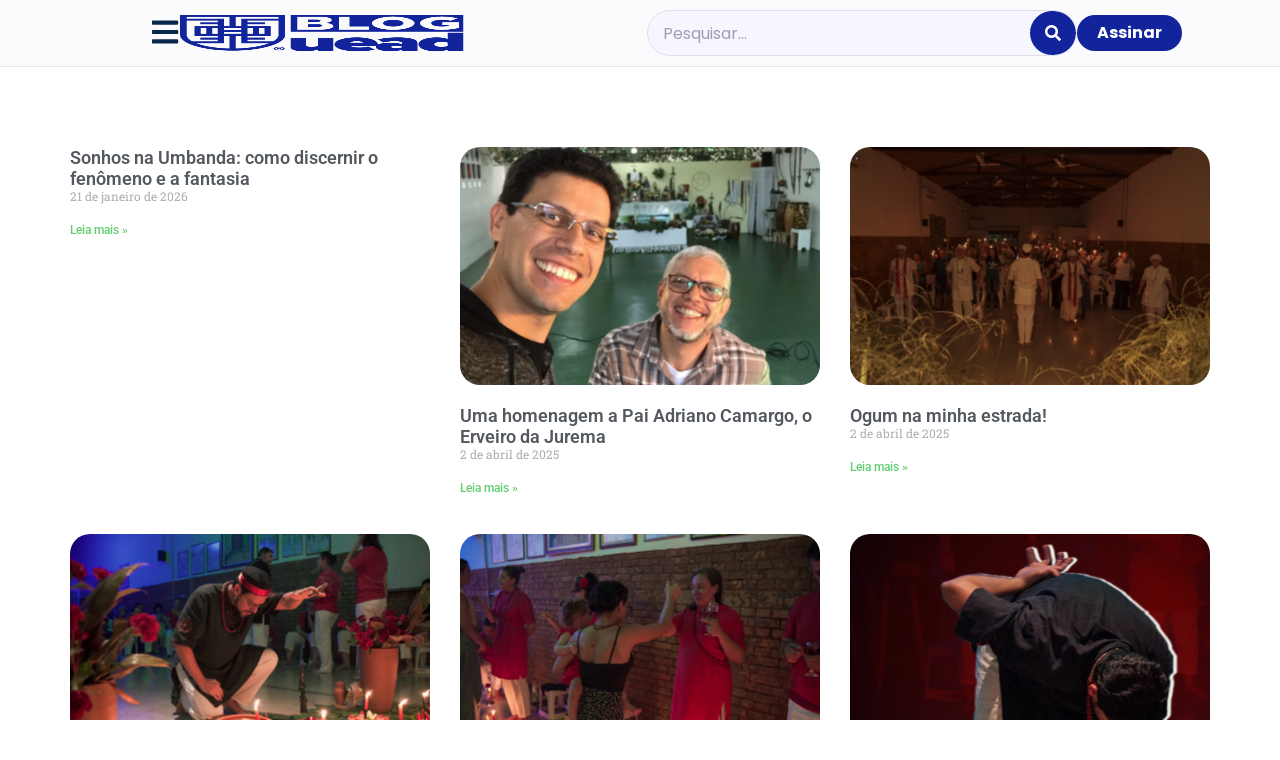

--- FILE ---
content_type: text/html; charset=UTF-8
request_url: https://umbandaead.blog.br/tag/dia-mundial-da-gentileza/
body_size: 16045
content:
<!doctype html>
<html lang="pt-BR">
<head>
	<meta charset="UTF-8">
	<meta name="viewport" content="width=device-width, initial-scale=1">
	<link rel="profile" href="https://gmpg.org/xfn/11">
	<meta name='robots' content='index, follow, max-image-preview:large, max-snippet:-1, max-video-preview:-1' />

	<!-- This site is optimized with the Yoast SEO plugin v26.8 - https://yoast.com/product/yoast-seo-wordpress/ -->
	<title>Arquivo de Dia Mundial da Gentileza - Blog Umbanda EAD</title>
	<link rel="canonical" href="https://umbandaead.blog.br/tag/dia-mundial-da-gentileza/" />
	<meta property="og:locale" content="pt_BR" />
	<meta property="og:type" content="article" />
	<meta property="og:title" content="Arquivo de Dia Mundial da Gentileza - Blog Umbanda EAD" />
	<meta property="og:url" content="https://umbandaead.blog.br/tag/dia-mundial-da-gentileza/" />
	<meta property="og:site_name" content="Blog Umbanda EAD" />
	<meta name="twitter:card" content="summary_large_image" />
	<script type="application/ld+json" class="yoast-schema-graph">{"@context":"https://schema.org","@graph":[{"@type":"CollectionPage","@id":"https://umbandaead.blog.br/tag/dia-mundial-da-gentileza/","url":"https://umbandaead.blog.br/tag/dia-mundial-da-gentileza/","name":"Arquivo de Dia Mundial da Gentileza - Blog Umbanda EAD","isPartOf":{"@id":"https://orchid-quail-160170.hostingersite.com/#website"},"primaryImageOfPage":{"@id":"https://umbandaead.blog.br/tag/dia-mundial-da-gentileza/#primaryimage"},"image":{"@id":"https://umbandaead.blog.br/tag/dia-mundial-da-gentileza/#primaryimage"},"thumbnailUrl":"https://umbandaead.blog.br/wp-content/uploads/files/dia_gentileza-face_insta.jpg","breadcrumb":{"@id":"https://umbandaead.blog.br/tag/dia-mundial-da-gentileza/#breadcrumb"},"inLanguage":"pt-BR"},{"@type":"ImageObject","inLanguage":"pt-BR","@id":"https://umbandaead.blog.br/tag/dia-mundial-da-gentileza/#primaryimage","url":"https://umbandaead.blog.br/wp-content/uploads/files/dia_gentileza-face_insta.jpg","contentUrl":"https://umbandaead.blog.br/wp-content/uploads/files/dia_gentileza-face_insta.jpg","width":1080,"height":1080},{"@type":"BreadcrumbList","@id":"https://umbandaead.blog.br/tag/dia-mundial-da-gentileza/#breadcrumb","itemListElement":[{"@type":"ListItem","position":1,"name":"Início","item":"https://umbandaead.blog.br/"},{"@type":"ListItem","position":2,"name":"Dia Mundial da Gentileza"}]},{"@type":"WebSite","@id":"https://orchid-quail-160170.hostingersite.com/#website","url":"https://orchid-quail-160170.hostingersite.com/","name":"Blog Umbanda EAD","description":"","potentialAction":[{"@type":"SearchAction","target":{"@type":"EntryPoint","urlTemplate":"https://orchid-quail-160170.hostingersite.com/?s={search_term_string}"},"query-input":{"@type":"PropertyValueSpecification","valueRequired":true,"valueName":"search_term_string"}}],"inLanguage":"pt-BR"}]}</script>
	<!-- / Yoast SEO plugin. -->


<link rel="alternate" type="application/rss+xml" title="Feed para Blog Umbanda EAD &raquo;" href="https://umbandaead.blog.br/feed/" />
<link rel="alternate" type="application/rss+xml" title="Feed de comentários para Blog Umbanda EAD &raquo;" href="https://umbandaead.blog.br/comments/feed/" />
<link rel="alternate" type="application/rss+xml" title="Feed de tag para Blog Umbanda EAD &raquo; Dia Mundial da Gentileza" href="https://umbandaead.blog.br/tag/dia-mundial-da-gentileza/feed/" />
<style id='wp-img-auto-sizes-contain-inline-css'>
img:is([sizes=auto i],[sizes^="auto," i]){contain-intrinsic-size:3000px 1500px}
/*# sourceURL=wp-img-auto-sizes-contain-inline-css */
</style>
<style id='wp-emoji-styles-inline-css'>

	img.wp-smiley, img.emoji {
		display: inline !important;
		border: none !important;
		box-shadow: none !important;
		height: 1em !important;
		width: 1em !important;
		margin: 0 0.07em !important;
		vertical-align: -0.1em !important;
		background: none !important;
		padding: 0 !important;
	}
/*# sourceURL=wp-emoji-styles-inline-css */
</style>
<link rel='stylesheet' id='wp-block-library-css' href='https://umbandaead.blog.br/wp-includes/css/dist/block-library/style.min.css?ver=6.9' media='all' />
<style id='global-styles-inline-css'>
:root{--wp--preset--aspect-ratio--square: 1;--wp--preset--aspect-ratio--4-3: 4/3;--wp--preset--aspect-ratio--3-4: 3/4;--wp--preset--aspect-ratio--3-2: 3/2;--wp--preset--aspect-ratio--2-3: 2/3;--wp--preset--aspect-ratio--16-9: 16/9;--wp--preset--aspect-ratio--9-16: 9/16;--wp--preset--color--black: #000000;--wp--preset--color--cyan-bluish-gray: #abb8c3;--wp--preset--color--white: #ffffff;--wp--preset--color--pale-pink: #f78da7;--wp--preset--color--vivid-red: #cf2e2e;--wp--preset--color--luminous-vivid-orange: #ff6900;--wp--preset--color--luminous-vivid-amber: #fcb900;--wp--preset--color--light-green-cyan: #7bdcb5;--wp--preset--color--vivid-green-cyan: #00d084;--wp--preset--color--pale-cyan-blue: #8ed1fc;--wp--preset--color--vivid-cyan-blue: #0693e3;--wp--preset--color--vivid-purple: #9b51e0;--wp--preset--gradient--vivid-cyan-blue-to-vivid-purple: linear-gradient(135deg,rgb(6,147,227) 0%,rgb(155,81,224) 100%);--wp--preset--gradient--light-green-cyan-to-vivid-green-cyan: linear-gradient(135deg,rgb(122,220,180) 0%,rgb(0,208,130) 100%);--wp--preset--gradient--luminous-vivid-amber-to-luminous-vivid-orange: linear-gradient(135deg,rgb(252,185,0) 0%,rgb(255,105,0) 100%);--wp--preset--gradient--luminous-vivid-orange-to-vivid-red: linear-gradient(135deg,rgb(255,105,0) 0%,rgb(207,46,46) 100%);--wp--preset--gradient--very-light-gray-to-cyan-bluish-gray: linear-gradient(135deg,rgb(238,238,238) 0%,rgb(169,184,195) 100%);--wp--preset--gradient--cool-to-warm-spectrum: linear-gradient(135deg,rgb(74,234,220) 0%,rgb(151,120,209) 20%,rgb(207,42,186) 40%,rgb(238,44,130) 60%,rgb(251,105,98) 80%,rgb(254,248,76) 100%);--wp--preset--gradient--blush-light-purple: linear-gradient(135deg,rgb(255,206,236) 0%,rgb(152,150,240) 100%);--wp--preset--gradient--blush-bordeaux: linear-gradient(135deg,rgb(254,205,165) 0%,rgb(254,45,45) 50%,rgb(107,0,62) 100%);--wp--preset--gradient--luminous-dusk: linear-gradient(135deg,rgb(255,203,112) 0%,rgb(199,81,192) 50%,rgb(65,88,208) 100%);--wp--preset--gradient--pale-ocean: linear-gradient(135deg,rgb(255,245,203) 0%,rgb(182,227,212) 50%,rgb(51,167,181) 100%);--wp--preset--gradient--electric-grass: linear-gradient(135deg,rgb(202,248,128) 0%,rgb(113,206,126) 100%);--wp--preset--gradient--midnight: linear-gradient(135deg,rgb(2,3,129) 0%,rgb(40,116,252) 100%);--wp--preset--font-size--small: 13px;--wp--preset--font-size--medium: 20px;--wp--preset--font-size--large: 36px;--wp--preset--font-size--x-large: 42px;--wp--preset--spacing--20: 0.44rem;--wp--preset--spacing--30: 0.67rem;--wp--preset--spacing--40: 1rem;--wp--preset--spacing--50: 1.5rem;--wp--preset--spacing--60: 2.25rem;--wp--preset--spacing--70: 3.38rem;--wp--preset--spacing--80: 5.06rem;--wp--preset--shadow--natural: 6px 6px 9px rgba(0, 0, 0, 0.2);--wp--preset--shadow--deep: 12px 12px 50px rgba(0, 0, 0, 0.4);--wp--preset--shadow--sharp: 6px 6px 0px rgba(0, 0, 0, 0.2);--wp--preset--shadow--outlined: 6px 6px 0px -3px rgb(255, 255, 255), 6px 6px rgb(0, 0, 0);--wp--preset--shadow--crisp: 6px 6px 0px rgb(0, 0, 0);}:root { --wp--style--global--content-size: 800px;--wp--style--global--wide-size: 1200px; }:where(body) { margin: 0; }.wp-site-blocks > .alignleft { float: left; margin-right: 2em; }.wp-site-blocks > .alignright { float: right; margin-left: 2em; }.wp-site-blocks > .aligncenter { justify-content: center; margin-left: auto; margin-right: auto; }:where(.wp-site-blocks) > * { margin-block-start: 24px; margin-block-end: 0; }:where(.wp-site-blocks) > :first-child { margin-block-start: 0; }:where(.wp-site-blocks) > :last-child { margin-block-end: 0; }:root { --wp--style--block-gap: 24px; }:root :where(.is-layout-flow) > :first-child{margin-block-start: 0;}:root :where(.is-layout-flow) > :last-child{margin-block-end: 0;}:root :where(.is-layout-flow) > *{margin-block-start: 24px;margin-block-end: 0;}:root :where(.is-layout-constrained) > :first-child{margin-block-start: 0;}:root :where(.is-layout-constrained) > :last-child{margin-block-end: 0;}:root :where(.is-layout-constrained) > *{margin-block-start: 24px;margin-block-end: 0;}:root :where(.is-layout-flex){gap: 24px;}:root :where(.is-layout-grid){gap: 24px;}.is-layout-flow > .alignleft{float: left;margin-inline-start: 0;margin-inline-end: 2em;}.is-layout-flow > .alignright{float: right;margin-inline-start: 2em;margin-inline-end: 0;}.is-layout-flow > .aligncenter{margin-left: auto !important;margin-right: auto !important;}.is-layout-constrained > .alignleft{float: left;margin-inline-start: 0;margin-inline-end: 2em;}.is-layout-constrained > .alignright{float: right;margin-inline-start: 2em;margin-inline-end: 0;}.is-layout-constrained > .aligncenter{margin-left: auto !important;margin-right: auto !important;}.is-layout-constrained > :where(:not(.alignleft):not(.alignright):not(.alignfull)){max-width: var(--wp--style--global--content-size);margin-left: auto !important;margin-right: auto !important;}.is-layout-constrained > .alignwide{max-width: var(--wp--style--global--wide-size);}body .is-layout-flex{display: flex;}.is-layout-flex{flex-wrap: wrap;align-items: center;}.is-layout-flex > :is(*, div){margin: 0;}body .is-layout-grid{display: grid;}.is-layout-grid > :is(*, div){margin: 0;}body{padding-top: 0px;padding-right: 0px;padding-bottom: 0px;padding-left: 0px;}a:where(:not(.wp-element-button)){text-decoration: underline;}:root :where(.wp-element-button, .wp-block-button__link){background-color: #32373c;border-width: 0;color: #fff;font-family: inherit;font-size: inherit;font-style: inherit;font-weight: inherit;letter-spacing: inherit;line-height: inherit;padding-top: calc(0.667em + 2px);padding-right: calc(1.333em + 2px);padding-bottom: calc(0.667em + 2px);padding-left: calc(1.333em + 2px);text-decoration: none;text-transform: inherit;}.has-black-color{color: var(--wp--preset--color--black) !important;}.has-cyan-bluish-gray-color{color: var(--wp--preset--color--cyan-bluish-gray) !important;}.has-white-color{color: var(--wp--preset--color--white) !important;}.has-pale-pink-color{color: var(--wp--preset--color--pale-pink) !important;}.has-vivid-red-color{color: var(--wp--preset--color--vivid-red) !important;}.has-luminous-vivid-orange-color{color: var(--wp--preset--color--luminous-vivid-orange) !important;}.has-luminous-vivid-amber-color{color: var(--wp--preset--color--luminous-vivid-amber) !important;}.has-light-green-cyan-color{color: var(--wp--preset--color--light-green-cyan) !important;}.has-vivid-green-cyan-color{color: var(--wp--preset--color--vivid-green-cyan) !important;}.has-pale-cyan-blue-color{color: var(--wp--preset--color--pale-cyan-blue) !important;}.has-vivid-cyan-blue-color{color: var(--wp--preset--color--vivid-cyan-blue) !important;}.has-vivid-purple-color{color: var(--wp--preset--color--vivid-purple) !important;}.has-black-background-color{background-color: var(--wp--preset--color--black) !important;}.has-cyan-bluish-gray-background-color{background-color: var(--wp--preset--color--cyan-bluish-gray) !important;}.has-white-background-color{background-color: var(--wp--preset--color--white) !important;}.has-pale-pink-background-color{background-color: var(--wp--preset--color--pale-pink) !important;}.has-vivid-red-background-color{background-color: var(--wp--preset--color--vivid-red) !important;}.has-luminous-vivid-orange-background-color{background-color: var(--wp--preset--color--luminous-vivid-orange) !important;}.has-luminous-vivid-amber-background-color{background-color: var(--wp--preset--color--luminous-vivid-amber) !important;}.has-light-green-cyan-background-color{background-color: var(--wp--preset--color--light-green-cyan) !important;}.has-vivid-green-cyan-background-color{background-color: var(--wp--preset--color--vivid-green-cyan) !important;}.has-pale-cyan-blue-background-color{background-color: var(--wp--preset--color--pale-cyan-blue) !important;}.has-vivid-cyan-blue-background-color{background-color: var(--wp--preset--color--vivid-cyan-blue) !important;}.has-vivid-purple-background-color{background-color: var(--wp--preset--color--vivid-purple) !important;}.has-black-border-color{border-color: var(--wp--preset--color--black) !important;}.has-cyan-bluish-gray-border-color{border-color: var(--wp--preset--color--cyan-bluish-gray) !important;}.has-white-border-color{border-color: var(--wp--preset--color--white) !important;}.has-pale-pink-border-color{border-color: var(--wp--preset--color--pale-pink) !important;}.has-vivid-red-border-color{border-color: var(--wp--preset--color--vivid-red) !important;}.has-luminous-vivid-orange-border-color{border-color: var(--wp--preset--color--luminous-vivid-orange) !important;}.has-luminous-vivid-amber-border-color{border-color: var(--wp--preset--color--luminous-vivid-amber) !important;}.has-light-green-cyan-border-color{border-color: var(--wp--preset--color--light-green-cyan) !important;}.has-vivid-green-cyan-border-color{border-color: var(--wp--preset--color--vivid-green-cyan) !important;}.has-pale-cyan-blue-border-color{border-color: var(--wp--preset--color--pale-cyan-blue) !important;}.has-vivid-cyan-blue-border-color{border-color: var(--wp--preset--color--vivid-cyan-blue) !important;}.has-vivid-purple-border-color{border-color: var(--wp--preset--color--vivid-purple) !important;}.has-vivid-cyan-blue-to-vivid-purple-gradient-background{background: var(--wp--preset--gradient--vivid-cyan-blue-to-vivid-purple) !important;}.has-light-green-cyan-to-vivid-green-cyan-gradient-background{background: var(--wp--preset--gradient--light-green-cyan-to-vivid-green-cyan) !important;}.has-luminous-vivid-amber-to-luminous-vivid-orange-gradient-background{background: var(--wp--preset--gradient--luminous-vivid-amber-to-luminous-vivid-orange) !important;}.has-luminous-vivid-orange-to-vivid-red-gradient-background{background: var(--wp--preset--gradient--luminous-vivid-orange-to-vivid-red) !important;}.has-very-light-gray-to-cyan-bluish-gray-gradient-background{background: var(--wp--preset--gradient--very-light-gray-to-cyan-bluish-gray) !important;}.has-cool-to-warm-spectrum-gradient-background{background: var(--wp--preset--gradient--cool-to-warm-spectrum) !important;}.has-blush-light-purple-gradient-background{background: var(--wp--preset--gradient--blush-light-purple) !important;}.has-blush-bordeaux-gradient-background{background: var(--wp--preset--gradient--blush-bordeaux) !important;}.has-luminous-dusk-gradient-background{background: var(--wp--preset--gradient--luminous-dusk) !important;}.has-pale-ocean-gradient-background{background: var(--wp--preset--gradient--pale-ocean) !important;}.has-electric-grass-gradient-background{background: var(--wp--preset--gradient--electric-grass) !important;}.has-midnight-gradient-background{background: var(--wp--preset--gradient--midnight) !important;}.has-small-font-size{font-size: var(--wp--preset--font-size--small) !important;}.has-medium-font-size{font-size: var(--wp--preset--font-size--medium) !important;}.has-large-font-size{font-size: var(--wp--preset--font-size--large) !important;}.has-x-large-font-size{font-size: var(--wp--preset--font-size--x-large) !important;}
:root :where(.wp-block-pullquote){font-size: 1.5em;line-height: 1.6;}
/*# sourceURL=global-styles-inline-css */
</style>
<link rel='stylesheet' id='protect-link-css-css' href='https://umbandaead.blog.br/wp-content/plugins/wp-copy-protect-with-color-design/css/protect_style.css?ver=6.9' media='all' />
<link rel='stylesheet' id='hello-elementor-css' href='https://umbandaead.blog.br/wp-content/themes/hello-elementor/assets/css/reset.css?ver=3.4.5' media='all' />
<link rel='stylesheet' id='hello-elementor-theme-style-css' href='https://umbandaead.blog.br/wp-content/themes/hello-elementor/assets/css/theme.css?ver=3.4.5' media='all' />
<link rel='stylesheet' id='hello-elementor-header-footer-css' href='https://umbandaead.blog.br/wp-content/themes/hello-elementor/assets/css/header-footer.css?ver=3.4.5' media='all' />
<link rel='stylesheet' id='elementor-frontend-css' href='https://umbandaead.blog.br/wp-content/uploads/elementor/css/custom-frontend.min.css?ver=1768999039' media='all' />
<link rel='stylesheet' id='elementor-post-12703-css' href='https://umbandaead.blog.br/wp-content/uploads/elementor/css/post-12703.css?ver=1768999039' media='all' />
<link rel='stylesheet' id='widget-image-css' href='https://umbandaead.blog.br/wp-content/plugins/elementor/assets/css/widget-image.min.css?ver=3.34.2' media='all' />
<link rel='stylesheet' id='widget-search-form-css' href='https://umbandaead.blog.br/wp-content/plugins/elementor-pro/assets/css/widget-search-form.min.css?ver=3.34.1' media='all' />
<link rel='stylesheet' id='e-sticky-css' href='https://umbandaead.blog.br/wp-content/plugins/elementor-pro/assets/css/modules/sticky.min.css?ver=3.34.1' media='all' />
<link rel='stylesheet' id='widget-heading-css' href='https://umbandaead.blog.br/wp-content/plugins/elementor/assets/css/widget-heading.min.css?ver=3.34.2' media='all' />
<link rel='stylesheet' id='widget-social-icons-css' href='https://umbandaead.blog.br/wp-content/plugins/elementor/assets/css/widget-social-icons.min.css?ver=3.34.2' media='all' />
<link rel='stylesheet' id='e-apple-webkit-css' href='https://umbandaead.blog.br/wp-content/uploads/elementor/css/custom-apple-webkit.min.css?ver=1768999039' media='all' />
<link rel='stylesheet' id='widget-posts-css' href='https://umbandaead.blog.br/wp-content/plugins/elementor-pro/assets/css/widget-posts.min.css?ver=3.34.1' media='all' />
<link rel='stylesheet' id='font-awesome-5-all-css' href='https://umbandaead.blog.br/wp-content/plugins/elementor/assets/lib/font-awesome/css/all.min.css?ver=3.34.2' media='all' />
<link rel='stylesheet' id='font-awesome-4-shim-css' href='https://umbandaead.blog.br/wp-content/plugins/elementor/assets/lib/font-awesome/css/v4-shims.min.css?ver=3.34.2' media='all' />
<link rel='stylesheet' id='elementor-post-13200-css' href='https://umbandaead.blog.br/wp-content/uploads/elementor/css/post-13200.css?ver=1768998997' media='all' />
<link rel='stylesheet' id='elementor-post-12784-css' href='https://umbandaead.blog.br/wp-content/uploads/elementor/css/post-12784.css?ver=1768998997' media='all' />
<link rel='stylesheet' id='elementor-post-13169-css' href='https://umbandaead.blog.br/wp-content/uploads/elementor/css/post-13169.css?ver=1768999213' media='all' />
<link rel='stylesheet' id='wpr-text-animations-css-css' href='https://umbandaead.blog.br/wp-content/plugins/royal-elementor-addons/assets/css/lib/animations/text-animations.min.css?ver=1.7.1045' media='all' />
<link rel='stylesheet' id='wpr-addons-css-css' href='https://umbandaead.blog.br/wp-content/plugins/royal-elementor-addons/assets/css/frontend.min.css?ver=1.7.1045' media='all' />
<link rel='stylesheet' id='elementor-gf-local-roboto-css' href='https://umbandaead.blog.br/wp-content/uploads/elementor/google-fonts/css/roboto.css?ver=1750175653' media='all' />
<link rel='stylesheet' id='elementor-gf-local-robotoslab-css' href='https://umbandaead.blog.br/wp-content/uploads/elementor/google-fonts/css/robotoslab.css?ver=1750175657' media='all' />
<link rel='stylesheet' id='elementor-gf-local-poppins-css' href='https://umbandaead.blog.br/wp-content/uploads/elementor/google-fonts/css/poppins.css?ver=1750175661' media='all' />
<script data-cfasync="false" src="https://umbandaead.blog.br/wp-includes/js/jquery/jquery.min.js?ver=3.7.1" id="jquery-core-js"></script>
<script data-cfasync="false" src="https://umbandaead.blog.br/wp-includes/js/jquery/jquery-migrate.min.js?ver=3.4.1" id="jquery-migrate-js"></script>
<script src="https://umbandaead.blog.br/wp-content/plugins/elementor/assets/lib/font-awesome/js/v4-shims.min.js?ver=3.34.2" id="font-awesome-4-shim-js"></script>
<link rel="https://api.w.org/" href="https://umbandaead.blog.br/wp-json/" /><link rel="alternate" title="JSON" type="application/json" href="https://umbandaead.blog.br/wp-json/wp/v2/tags/1046" /><link rel="EditURI" type="application/rsd+xml" title="RSD" href="https://umbandaead.blog.br/xmlrpc.php?rsd" />
<meta name="generator" content="WordPress 6.9" />
		
		<script type="text/javascript">
			jQuery(function($){
				$('.protect_contents-overlay').css('background-color', '#000000');
			});
		</script>

		
						<script type="text/javascript">
				jQuery(function($){
					$('img').attr('onmousedown', 'return false');
					$('img').attr('onselectstart','return false');
				    $(document).on('contextmenu',function(e){

							
								// ブラウザ全体を暗くする
								$('.protect_contents-overlay, .protect_alert').fadeIn();

								
								$('.protect_contents-overlay, .protect_alert').click(function(){	
									// ブラウザ全体を明るくする
									$('.protect_contents-overlay, .protect_alert').fadeOut();
								});
							

				        return false;
				    });
				});
				</script>

									<style>
					* {
					   -ms-user-select: none; /* IE 10+ */
					   -moz-user-select: -moz-none;
					   -khtml-user-select: none;
					   -webkit-user-select: none;
					   -webkit-touch-callout: none;
					   user-select: none;
					   }

					   input,textarea,select,option {
					   -ms-user-select: auto; /* IE 10+ */
					   -moz-user-select: auto;
					   -khtml-user-select: auto;
					   -webkit-user-select: auto;
					   user-select: auto;
				       }
					</style>
					
														
					
								
				
								
				
				
				<meta name="generator" content="Elementor 3.34.2; features: e_font_icon_svg, additional_custom_breakpoints; settings: css_print_method-external, google_font-enabled, font_display-swap">
<!-- Google Tag Manager -->
<script>(function(w,d,s,l,i){w[l]=w[l]||[];w[l].push({'gtm.start':
new Date().getTime(),event:'gtm.js'});var f=d.getElementsByTagName(s)[0],
j=d.createElement(s),dl=l!='dataLayer'?'&l='+l:'';j.async=true;j.src=
'https://www.googletagmanager.com/gtm.js?id='+i+dl;f.parentNode.insertBefore(j,f);
})(window,document,'script','dataLayer','GTM-TD4VW9VG');</script>
<!-- End Google Tag Manager -->
<!-- Google Tag Manager (noscript) -->
<noscript><iframe src="https://www.googletagmanager.com/ns.html?id=GTM-TD4VW9VG"
height="0" width="0" style="display:none;visibility:hidden"></iframe></noscript>
<!-- End Google Tag Manager (noscript) -->
			<style>
				.e-con.e-parent:nth-of-type(n+4):not(.e-lazyloaded):not(.e-no-lazyload),
				.e-con.e-parent:nth-of-type(n+4):not(.e-lazyloaded):not(.e-no-lazyload) * {
					background-image: none !important;
				}
				@media screen and (max-height: 1024px) {
					.e-con.e-parent:nth-of-type(n+3):not(.e-lazyloaded):not(.e-no-lazyload),
					.e-con.e-parent:nth-of-type(n+3):not(.e-lazyloaded):not(.e-no-lazyload) * {
						background-image: none !important;
					}
				}
				@media screen and (max-height: 640px) {
					.e-con.e-parent:nth-of-type(n+2):not(.e-lazyloaded):not(.e-no-lazyload),
					.e-con.e-parent:nth-of-type(n+2):not(.e-lazyloaded):not(.e-no-lazyload) * {
						background-image: none !important;
					}
				}
			</style>
			<link rel="icon" href="https://umbandaead.blog.br/wp-content/uploads/files/cropped-brasao_cores-originais-1-32x32.png" sizes="32x32" />
<link rel="icon" href="https://umbandaead.blog.br/wp-content/uploads/files/cropped-brasao_cores-originais-1-192x192.png" sizes="192x192" />
<link rel="apple-touch-icon" href="https://umbandaead.blog.br/wp-content/uploads/files/cropped-brasao_cores-originais-1-180x180.png" />
<meta name="msapplication-TileImage" content="https://umbandaead.blog.br/wp-content/uploads/files/cropped-brasao_cores-originais-1-270x270.png" />
<style id="wpr_lightbox_styles">
				.lg-backdrop {
					background-color: rgba(0,0,0,0.6) !important;
				}
				.lg-toolbar,
				.lg-dropdown {
					background-color: rgba(0,0,0,0.8) !important;
				}
				.lg-dropdown:after {
					border-bottom-color: rgba(0,0,0,0.8) !important;
				}
				.lg-sub-html {
					background-color: rgba(0,0,0,0.8) !important;
				}
				.lg-thumb-outer,
				.lg-progress-bar {
					background-color: #444444 !important;
				}
				.lg-progress {
					background-color: #a90707 !important;
				}
				.lg-icon {
					color: #efefef !important;
					font-size: 20px !important;
				}
				.lg-icon.lg-toogle-thumb {
					font-size: 24px !important;
				}
				.lg-icon:hover,
				.lg-dropdown-text:hover {
					color: #ffffff !important;
				}
				.lg-sub-html,
				.lg-dropdown-text {
					color: #efefef !important;
					font-size: 14px !important;
				}
				#lg-counter {
					color: #efefef !important;
					font-size: 14px !important;
				}
				.lg-prev,
				.lg-next {
					font-size: 35px !important;
				}

				/* Defaults */
				.lg-icon {
				background-color: transparent !important;
				}

				#lg-counter {
				opacity: 0.9;
				}

				.lg-thumb-outer {
				padding: 0 10px;
				}

				.lg-thumb-item {
				border-radius: 0 !important;
				border: none !important;
				opacity: 0.5;
				}

				.lg-thumb-item.active {
					opacity: 1;
				}
	         </style></head>
<body class="archive tag tag-dia-mundial-da-gentileza tag-1046 wp-embed-responsive wp-theme-hello-elementor hello-elementor-default elementor-page-13169 elementor-default elementor-template-full-width elementor-kit-12703">


<a class="skip-link screen-reader-text" href="#content">Ir para o conteúdo</a>

		<header data-elementor-type="header" data-elementor-id="13200" class="elementor elementor-13200 elementor-location-header" data-elementor-post-type="elementor_library">
			<div class="elementor-element elementor-element-870b035 e-flex e-con-boxed wpr-particle-no wpr-jarallax-no wpr-parallax-no wpr-sticky-section-no e-con e-parent" data-id="870b035" data-element_type="container" data-settings="{&quot;sticky&quot;:&quot;top&quot;,&quot;sticky_on&quot;:[&quot;widescreen&quot;,&quot;desktop&quot;,&quot;laptop&quot;,&quot;tablet&quot;,&quot;mobile&quot;],&quot;sticky_offset&quot;:0,&quot;sticky_effects_offset&quot;:0,&quot;sticky_anchor_link_offset&quot;:0}">
					<div class="e-con-inner">
				<div class="elementor-element elementor-element-1ca21fe elementor-view-default elementor-widget elementor-widget-icon" data-id="1ca21fe" data-element_type="widget" data-widget_type="icon.default">
				<div class="elementor-widget-container">
							<div class="elementor-icon-wrapper">
			<a class="elementor-icon" href="#elementor-action%3Aaction%3Dpopup%3Aopen%26settings%3DeyJpZCI6IjEzMjAyIiwidG9nZ2xlIjpmYWxzZX0%3D">
			<svg aria-hidden="true" class="e-font-icon-svg e-fas-bars" viewBox="0 0 448 512" xmlns="http://www.w3.org/2000/svg"><path d="M16 132h416c8.837 0 16-7.163 16-16V76c0-8.837-7.163-16-16-16H16C7.163 60 0 67.163 0 76v40c0 8.837 7.163 16 16 16zm0 160h416c8.837 0 16-7.163 16-16v-40c0-8.837-7.163-16-16-16H16c-8.837 0-16 7.163-16 16v40c0 8.837 7.163 16 16 16zm0 160h416c8.837 0 16-7.163 16-16v-40c0-8.837-7.163-16-16-16H16c-8.837 0-16 7.163-16 16v40c0 8.837 7.163 16 16 16z"></path></svg>			</a>
		</div>
						</div>
				</div>
				<div class="elementor-element elementor-element-77c9284 elementor-widget elementor-widget-image" data-id="77c9284" data-element_type="widget" data-widget_type="image.default">
				<div class="elementor-widget-container">
																<a href="https://umbandaead.blog.br/home/">
							<img width="1" height="1" src="https://umbandaead.blog.br/wp-content/uploads/files/Blog-azul_68x28-horizontal-.png" class="attachment-medium_large size-medium_large wp-image-14174" alt="" />								</a>
															</div>
				</div>
				<div class="elementor-element elementor-element-77c2810 elementor-search-form--skin-classic elementor-search-form--button-type-icon elementor-search-form--icon-search elementor-widget elementor-widget-search-form" data-id="77c2810" data-element_type="widget" data-settings="{&quot;skin&quot;:&quot;classic&quot;}" data-widget_type="search-form.default">
				<div class="elementor-widget-container">
							<search role="search">
			<form class="elementor-search-form" action="https://umbandaead.blog.br" method="get">
												<div class="elementor-search-form__container">
					<label class="elementor-screen-only" for="elementor-search-form-77c2810">Pesquisar</label>

					
					<input id="elementor-search-form-77c2810" placeholder="Pesquisar..." class="elementor-search-form__input" type="search" name="s" value="">
					
											<button class="elementor-search-form__submit" type="submit" aria-label="Pesquisar">
															<div class="e-font-icon-svg-container"><svg class="fa fa-search e-font-icon-svg e-fas-search" viewBox="0 0 512 512" xmlns="http://www.w3.org/2000/svg"><path d="M505 442.7L405.3 343c-4.5-4.5-10.6-7-17-7H372c27.6-35.3 44-79.7 44-128C416 93.1 322.9 0 208 0S0 93.1 0 208s93.1 208 208 208c48.3 0 92.7-16.4 128-44v16.3c0 6.4 2.5 12.5 7 17l99.7 99.7c9.4 9.4 24.6 9.4 33.9 0l28.3-28.3c9.4-9.4 9.4-24.6.1-34zM208 336c-70.7 0-128-57.2-128-128 0-70.7 57.2-128 128-128 70.7 0 128 57.2 128 128 0 70.7-57.2 128-128 128z"></path></svg></div>													</button>
					
									</div>
			</form>
		</search>
						</div>
				</div>
				<div class="elementor-element elementor-element-9c5f3f3 elementor-widget elementor-widget-button" data-id="9c5f3f3" data-element_type="widget" data-widget_type="button.default">
				<div class="elementor-widget-container">
									<div class="elementor-button-wrapper">
					<a class="elementor-button elementor-button-link elementor-size-sm" href="#assinar">
						<span class="elementor-button-content-wrapper">
									<span class="elementor-button-text">Assinar</span>
					</span>
					</a>
				</div>
								</div>
				</div>
					</div>
				</div>
				</header>
				<div data-elementor-type="archive" data-elementor-id="13169" class="elementor elementor-13169 elementor-location-archive" data-elementor-post-type="elementor_library">
			<div class="elementor-element elementor-element-bd9ac09 e-flex e-con-boxed wpr-particle-no wpr-jarallax-no wpr-parallax-no wpr-sticky-section-no e-con e-parent" data-id="bd9ac09" data-element_type="container">
					<div class="e-con-inner">
				<div class="elementor-element elementor-element-984d83d elementor-grid-3 elementor-grid-tablet-2 elementor-grid-mobile-1 elementor-posts--thumbnail-top elementor-widget elementor-widget-posts" data-id="984d83d" data-element_type="widget" data-settings="{&quot;pagination_type&quot;:&quot;load_more_infinite_scroll&quot;,&quot;classic_columns&quot;:&quot;3&quot;,&quot;classic_columns_tablet&quot;:&quot;2&quot;,&quot;classic_columns_mobile&quot;:&quot;1&quot;,&quot;classic_row_gap&quot;:{&quot;unit&quot;:&quot;px&quot;,&quot;size&quot;:35,&quot;sizes&quot;:[]},&quot;classic_row_gap_widescreen&quot;:{&quot;unit&quot;:&quot;px&quot;,&quot;size&quot;:&quot;&quot;,&quot;sizes&quot;:[]},&quot;classic_row_gap_laptop&quot;:{&quot;unit&quot;:&quot;px&quot;,&quot;size&quot;:&quot;&quot;,&quot;sizes&quot;:[]},&quot;classic_row_gap_tablet&quot;:{&quot;unit&quot;:&quot;px&quot;,&quot;size&quot;:&quot;&quot;,&quot;sizes&quot;:[]},&quot;classic_row_gap_mobile&quot;:{&quot;unit&quot;:&quot;px&quot;,&quot;size&quot;:&quot;&quot;,&quot;sizes&quot;:[]},&quot;load_more_spinner&quot;:{&quot;value&quot;:&quot;fas fa-spinner&quot;,&quot;library&quot;:&quot;fa-solid&quot;}}" data-widget_type="posts.classic">
				<div class="elementor-widget-container">
							<div class="elementor-posts-container elementor-posts elementor-posts--skin-classic elementor-grid" role="list">
				<article class="elementor-post elementor-grid-item post-16983 post type-post status-publish format-standard hentry category-mediunidade-umbandista category-tophome01 tag-copidesque" role="listitem">
				<div class="elementor-post__text">
				<h3 class="elementor-post__title">
			<a href="https://umbandaead.blog.br/2026/01/21/sonhos-na-umbanda-pai-rodrigo-queiroz-discernimento/" >
				Sonhos na Umbanda: como discernir o fenômeno e a fantasia			</a>
		</h3>
				<div class="elementor-post__meta-data">
					<span class="elementor-post-date">
			21 de janeiro de 2026		</span>
				</div>
		
		<a class="elementor-post__read-more" href="https://umbandaead.blog.br/2026/01/21/sonhos-na-umbanda-pai-rodrigo-queiroz-discernimento/" aria-label="Leia mais sobre Sonhos na Umbanda: como discernir o fenômeno e a fantasia" tabindex="-1" >
			Leia mais »		</a>

				</div>
				</article>
				<article class="elementor-post elementor-grid-item post-14991 post type-post status-publish format-standard has-post-thumbnail hentry category-sem-categoria" role="listitem">
				<a class="elementor-post__thumbnail__link" href="https://umbandaead.blog.br/2025/04/02/adriano-camargo-homenagem/" tabindex="-1" >
			<div class="elementor-post__thumbnail"><img width="1" height="1" src="https://umbandaead.blog.br/wp-content/uploads/files/WhatsApp-Image-2025-04-02-at-14.33.28-2.jpeg" class="attachment-medium size-medium wp-image-14994" alt="" /></div>
		</a>
				<div class="elementor-post__text">
				<h3 class="elementor-post__title">
			<a href="https://umbandaead.blog.br/2025/04/02/adriano-camargo-homenagem/" >
				Uma homenagem a Pai Adriano Camargo, o Erveiro da Jurema			</a>
		</h3>
				<div class="elementor-post__meta-data">
					<span class="elementor-post-date">
			2 de abril de 2025		</span>
				</div>
		
		<a class="elementor-post__read-more" href="https://umbandaead.blog.br/2025/04/02/adriano-camargo-homenagem/" aria-label="Leia mais sobre Uma homenagem a Pai Adriano Camargo, o Erveiro da Jurema" tabindex="-1" >
			Leia mais »		</a>

				</div>
				</article>
				<article class="elementor-post elementor-grid-item post-14980 post type-post status-publish format-standard has-post-thumbnail hentry category-ogum" role="listitem">
				<a class="elementor-post__thumbnail__link" href="https://umbandaead.blog.br/2025/04/02/ogum-na-minha-estrada/" tabindex="-1" >
			<div class="elementor-post__thumbnail"><img width="1" height="1" src="https://umbandaead.blog.br/wp-content/uploads/files/DSC00141-scaled.jpg" class="attachment-medium size-medium wp-image-14983" alt="" /></div>
		</a>
				<div class="elementor-post__text">
				<h3 class="elementor-post__title">
			<a href="https://umbandaead.blog.br/2025/04/02/ogum-na-minha-estrada/" >
				Ogum na minha estrada!			</a>
		</h3>
				<div class="elementor-post__meta-data">
					<span class="elementor-post-date">
			2 de abril de 2025		</span>
				</div>
		
		<a class="elementor-post__read-more" href="https://umbandaead.blog.br/2025/04/02/ogum-na-minha-estrada/" aria-label="Leia mais sobre Ogum na minha estrada!" tabindex="-1" >
			Leia mais »		</a>

				</div>
				</article>
				<article class="elementor-post elementor-grid-item post-14954 post type-post status-publish format-standard has-post-thumbnail hentry category-sem-categoria" role="listitem">
				<a class="elementor-post__thumbnail__link" href="https://umbandaead.blog.br/2025/02/27/oracao-exu/" tabindex="-1" >
			<div class="elementor-post__thumbnail"><img loading="lazy" width="1" height="1" src="https://umbandaead.blog.br/wp-content/uploads/files/DSC02778-scaled.jpg" class="attachment-medium size-medium wp-image-14967" alt="Homem ajoelhado em um ritual de Umbanda, vestindo roupa preta com detalhes vermelhos e segurando um charuto. À sua frente, oferendas em recipientes de barro, decoradas com velas, folhas, pimentas e outros elementos sagrados. Ao fundo, participantes vestindo roupas brancas e vermelhas observam o ritual em um ambiente iluminado por velas e decorado com quadros na parede de tijolos." /></div>
		</a>
				<div class="elementor-post__text">
				<h3 class="elementor-post__title">
			<a href="https://umbandaead.blog.br/2025/02/27/oracao-exu/" >
				Oração a Exu para abrir os caminhos na sua semana			</a>
		</h3>
				<div class="elementor-post__meta-data">
					<span class="elementor-post-date">
			27 de fevereiro de 2025		</span>
				</div>
		
		<a class="elementor-post__read-more" href="https://umbandaead.blog.br/2025/02/27/oracao-exu/" aria-label="Leia mais sobre Oração a Exu para abrir os caminhos na sua semana" tabindex="-1" >
			Leia mais »		</a>

				</div>
				</article>
				<article class="elementor-post elementor-grid-item post-14958 post type-post status-publish format-standard has-post-thumbnail hentry category-sem-categoria" role="listitem">
				<a class="elementor-post__thumbnail__link" href="https://umbandaead.blog.br/2025/02/27/oracao-pombagira/" tabindex="-1" >
			<div class="elementor-post__thumbnail"><img loading="lazy" width="1" height="1" src="https://umbandaead.blog.br/wp-content/uploads/files/DSC03932-scaled.jpg" class="attachment-medium size-medium wp-image-14961" alt="Gira de Pombagira com a presença de mulheres vestidas de vermelho e branco, em um ambiente iluminado por velas e decorado com quadros na parede de tijolos. Uma mulher segura uma taça de vinho enquanto recebe um gesto ritualístico de outra mulher que carrega uma criança no colo. O clima da cena é espiritual e comunitário." /></div>
		</a>
				<div class="elementor-post__text">
				<h3 class="elementor-post__title">
			<a href="https://umbandaead.blog.br/2025/02/27/oracao-pombagira/" >
				Oração à Pombagira – A Força do Feminino Livre			</a>
		</h3>
				<div class="elementor-post__meta-data">
					<span class="elementor-post-date">
			27 de fevereiro de 2025		</span>
				</div>
		
		<a class="elementor-post__read-more" href="https://umbandaead.blog.br/2025/02/27/oracao-pombagira/" aria-label="Leia mais sobre Oração à Pombagira – A Força do Feminino Livre" tabindex="-1" >
			Leia mais »		</a>

				</div>
				</article>
				<article class="elementor-post elementor-grid-item post-14907 post type-post status-publish format-standard has-post-thumbnail hentry category-sem-categoria" role="listitem">
				<a class="elementor-post__thumbnail__link" href="https://umbandaead.blog.br/2025/02/26/exu-todo-mundo-tem/" tabindex="-1" >
			<div class="elementor-post__thumbnail"><img loading="lazy" width="1" height="1" src="https://umbandaead.blog.br/wp-content/uploads/files/Capa-2.jpg" class="attachment-medium size-medium wp-image-14941" alt="Homem vestido com camisa preta e calça branca, curvando-se para a frente com o braço esquerdo dobrado atrás das costas e o outro próximo ao rosto. Ele usa um colar de contas e está em destaque contra um fundo predominantemente vermelho." /></div>
		</a>
				<div class="elementor-post__text">
				<h3 class="elementor-post__title">
			<a href="https://umbandaead.blog.br/2025/02/26/exu-todo-mundo-tem/" >
				Todo Mundo Tem Exu?			</a>
		</h3>
				<div class="elementor-post__meta-data">
					<span class="elementor-post-date">
			26 de fevereiro de 2025		</span>
				</div>
		
		<a class="elementor-post__read-more" href="https://umbandaead.blog.br/2025/02/26/exu-todo-mundo-tem/" aria-label="Leia mais sobre Todo Mundo Tem Exu?" tabindex="-1" >
			Leia mais »		</a>

				</div>
				</article>
				<article class="elementor-post elementor-grid-item post-14910 post type-post status-publish format-standard has-post-thumbnail hentry category-exu" role="listitem">
				<a class="elementor-post__thumbnail__link" href="https://umbandaead.blog.br/2025/02/26/incorporacao-exu/" tabindex="-1" >
			<div class="elementor-post__thumbnail"><img loading="lazy" width="1" height="1" src="https://umbandaead.blog.br/wp-content/uploads/files/Capa-1.jpg" class="attachment-medium size-medium wp-image-14927" alt="Homem idoso, de barba branca, sentado em um banquinho em um ambiente escuro e iluminado por velas. Ele veste uma camisa escura com símbolos esotéricos e um colar de contas vermelhas. Diante dele, sobre um pano vermelho no chão, há velas acesas, pedras e outros elementos ritualísticos. Sua expressão séria e sua postura meditativa sugerem concentração em um ritual espiritual." /></div>
		</a>
				<div class="elementor-post__text">
				<h3 class="elementor-post__title">
			<a href="https://umbandaead.blog.br/2025/02/26/incorporacao-exu/" >
				Incorporação Exu: 4 dicas para reconhecer essa Entidade			</a>
		</h3>
				<div class="elementor-post__meta-data">
					<span class="elementor-post-date">
			26 de fevereiro de 2025		</span>
				</div>
		
		<a class="elementor-post__read-more" href="https://umbandaead.blog.br/2025/02/26/incorporacao-exu/" aria-label="Leia mais sobre Incorporação Exu: 4 dicas para reconhecer essa Entidade" tabindex="-1" >
			Leia mais »		</a>

				</div>
				</article>
				<article class="elementor-post elementor-grid-item post-14819 post type-post status-publish format-standard has-post-thumbnail hentry category-entrevistas" role="listitem">
				<a class="elementor-post__thumbnail__link" href="https://umbandaead.blog.br/2025/01/27/dia-nacional-de-combate-a-intolerancia-religiosa/" tabindex="-1" >
			<div class="elementor-post__thumbnail"><img loading="lazy" width="1" height="1" src="https://umbandaead.blog.br/wp-content/uploads/files/Capa.jpg" class="attachment-medium size-medium wp-image-14844" alt="" /></div>
		</a>
				<div class="elementor-post__text">
				<h3 class="elementor-post__title">
			<a href="https://umbandaead.blog.br/2025/01/27/dia-nacional-de-combate-a-intolerancia-religiosa/" >
				Dia Nacional de Combate à Intolerância Religiosa: Reflexão e Ação			</a>
		</h3>
				<div class="elementor-post__meta-data">
					<span class="elementor-post-date">
			27 de janeiro de 2025		</span>
				</div>
		
		<a class="elementor-post__read-more" href="https://umbandaead.blog.br/2025/01/27/dia-nacional-de-combate-a-intolerancia-religiosa/" aria-label="Leia mais sobre Dia Nacional de Combate à Intolerância Religiosa: Reflexão e Ação" tabindex="-1" >
			Leia mais »		</a>

				</div>
				</article>
				<article class="elementor-post elementor-grid-item post-14775 post type-post status-publish format-standard has-post-thumbnail hentry category-sem-categoria" role="listitem">
				<a class="elementor-post__thumbnail__link" href="https://umbandaead.blog.br/2025/01/16/caboclos-na-umbanda/" tabindex="-1" >
			<div class="elementor-post__thumbnail"><img loading="lazy" width="1" height="1" src="https://umbandaead.blog.br/wp-content/uploads/files/Capa-03-Caboclos-na-Umbanda.png" class="attachment-medium size-medium wp-image-14781" alt="Caboclos na Umbanda: Guardiões da Natureza e da Sabedoria Ancestral" /></div>
		</a>
				<div class="elementor-post__text">
				<h3 class="elementor-post__title">
			<a href="https://umbandaead.blog.br/2025/01/16/caboclos-na-umbanda/" >
				Caboclos na Umbanda: Guardiões da Natureza e da Sabedoria Ancestral			</a>
		</h3>
				<div class="elementor-post__meta-data">
					<span class="elementor-post-date">
			16 de janeiro de 2025		</span>
				</div>
		
		<a class="elementor-post__read-more" href="https://umbandaead.blog.br/2025/01/16/caboclos-na-umbanda/" aria-label="Leia mais sobre Caboclos na Umbanda: Guardiões da Natureza e da Sabedoria Ancestral" tabindex="-1" >
			Leia mais »		</a>

				</div>
				</article>
				<article class="elementor-post elementor-grid-item post-14737 post type-post status-publish format-standard has-post-thumbnail hentry category-sem-categoria" role="listitem">
				<a class="elementor-post__thumbnail__link" href="https://umbandaead.blog.br/2025/01/16/intolerancia-religiosa-no-brasil/" tabindex="-1" >
			<div class="elementor-post__thumbnail"><img loading="lazy" width="1" height="1" src="https://umbandaead.blog.br/wp-content/uploads/files/Capa-02-A-Intolerancia-Religiosa-no-Brasil.png" class="attachment-medium size-medium wp-image-14768" alt="Intolerância Religiosa no Brasil: Racismo, Resistência e Reconexão Espiritual" /></div>
		</a>
				<div class="elementor-post__text">
				<h3 class="elementor-post__title">
			<a href="https://umbandaead.blog.br/2025/01/16/intolerancia-religiosa-no-brasil/" >
				A Intolerância Religiosa no Brasil: Racismo, Resistência e Reconexão Espiritual			</a>
		</h3>
				<div class="elementor-post__meta-data">
					<span class="elementor-post-date">
			16 de janeiro de 2025		</span>
				</div>
		
		<a class="elementor-post__read-more" href="https://umbandaead.blog.br/2025/01/16/intolerancia-religiosa-no-brasil/" aria-label="Leia mais sobre A Intolerância Religiosa no Brasil: Racismo, Resistência e Reconexão Espiritual" tabindex="-1" >
			Leia mais »		</a>

				</div>
				</article>
				<article class="elementor-post elementor-grid-item post-14710 post type-post status-publish format-standard has-post-thumbnail hentry category-orixas-2 category-oxossi category-rodrigo-queiroz" role="listitem">
				<a class="elementor-post__thumbnail__link" href="https://umbandaead.blog.br/2025/01/16/descubra-a-forca-de-oxossi-o-guardiao-da-floresta/" tabindex="-1" >
			<div class="elementor-post__thumbnail"><img loading="lazy" width="1" height="1" src="https://umbandaead.blog.br/wp-content/uploads/files/Capa-01-Descubra-a-forca-de-Oxossi.png" class="attachment-medium size-medium wp-image-14738" alt="Descubra a Força de Oxóssi: O Guardião da Floresta" /></div>
		</a>
				<div class="elementor-post__text">
				<h3 class="elementor-post__title">
			<a href="https://umbandaead.blog.br/2025/01/16/descubra-a-forca-de-oxossi-o-guardiao-da-floresta/" >
				Descubra a Força de Oxóssi: O Guardião da Floresta			</a>
		</h3>
				<div class="elementor-post__meta-data">
					<span class="elementor-post-date">
			16 de janeiro de 2025		</span>
				</div>
		
		<a class="elementor-post__read-more" href="https://umbandaead.blog.br/2025/01/16/descubra-a-forca-de-oxossi-o-guardiao-da-floresta/" aria-label="Leia mais sobre Descubra a Força de Oxóssi: O Guardião da Floresta" tabindex="-1" >
			Leia mais »		</a>

				</div>
				</article>
				<article class="elementor-post elementor-grid-item post-14697 post type-post status-publish format-standard has-post-thumbnail hentry category-data-comemorativa category-rodrigo-queiroz category-tophome01" role="listitem">
				<a class="elementor-post__thumbnail__link" href="https://umbandaead.blog.br/2024/11/19/espirismo-allan-kardec-e-o-racismo/" tabindex="-1" >
			<div class="elementor-post__thumbnail"><img loading="lazy" width="1" height="1" src="https://umbandaead.blog.br/wp-content/uploads/files/Kardec-racismo.jpg" class="attachment-medium size-medium wp-image-14699" alt="" /></div>
		</a>
				<div class="elementor-post__text">
				<h3 class="elementor-post__title">
			<a href="https://umbandaead.blog.br/2024/11/19/espirismo-allan-kardec-e-o-racismo/" >
				Kardec e o Racismo: Como o Dia da Consciência Negra inspira reflexões para a Umbanda?			</a>
		</h3>
				<div class="elementor-post__meta-data">
					<span class="elementor-post-date">
			19 de novembro de 2024		</span>
				</div>
		
		<a class="elementor-post__read-more" href="https://umbandaead.blog.br/2024/11/19/espirismo-allan-kardec-e-o-racismo/" aria-label="Leia mais sobre Kardec e o Racismo: Como o Dia da Consciência Negra inspira reflexões para a Umbanda?" tabindex="-1" >
			Leia mais »		</a>

				</div>
				</article>
				</div>
					<span class="e-load-more-spinner">
				<svg aria-hidden="true" class="e-font-icon-svg e-fas-spinner" viewBox="0 0 512 512" xmlns="http://www.w3.org/2000/svg"><path d="M304 48c0 26.51-21.49 48-48 48s-48-21.49-48-48 21.49-48 48-48 48 21.49 48 48zm-48 368c-26.51 0-48 21.49-48 48s21.49 48 48 48 48-21.49 48-48-21.49-48-48-48zm208-208c-26.51 0-48 21.49-48 48s21.49 48 48 48 48-21.49 48-48-21.49-48-48-48zM96 256c0-26.51-21.49-48-48-48S0 229.49 0 256s21.49 48 48 48 48-21.49 48-48zm12.922 99.078c-26.51 0-48 21.49-48 48s21.49 48 48 48 48-21.49 48-48c0-26.509-21.491-48-48-48zm294.156 0c-26.51 0-48 21.49-48 48s21.49 48 48 48 48-21.49 48-48c0-26.509-21.49-48-48-48zM108.922 60.922c-26.51 0-48 21.49-48 48s21.49 48 48 48 48-21.49 48-48-21.491-48-48-48z"></path></svg>			</span>
		
				<div class="e-load-more-anchor" data-page="1" data-max-page="46" data-next-page="https://umbandaead.blog.br/tag/dia-mundial-da-gentileza/page/2/"></div>
				<div class="e-load-more-message"></div>
						</div>
				</div>
					</div>
				</div>
				</div>
				<footer data-elementor-type="footer" data-elementor-id="12784" class="elementor elementor-12784 elementor-location-footer" data-elementor-post-type="elementor_library">
			<div class="elementor-element elementor-element-272019a e-grid e-con-boxed wpr-particle-no wpr-jarallax-no wpr-parallax-no wpr-sticky-section-no e-con e-parent" data-id="272019a" data-element_type="container">
					<div class="e-con-inner">
				<div class="elementor-element elementor-element-956de5c elementor-widget elementor-widget-heading" data-id="956de5c" data-element_type="widget" data-widget_type="heading.default">
				<div class="elementor-widget-container">
					<p class="elementor-heading-title elementor-size-default">© 2020 Umbanda EAD. Instituto Cultural Aruanda - Direitos Reservados.</p>				</div>
				</div>
				<div class="elementor-element elementor-element-6c8cd08 elementor-widget elementor-widget-image" data-id="6c8cd08" data-element_type="widget" data-widget_type="image.default">
				<div class="elementor-widget-container">
															<img loading="lazy" width="1" height="1" src="https://umbandaead.blog.br/wp-content/uploads/files/Blog-azul_68x28-horizontal-.png" class="attachment-large size-large wp-image-14174" alt="" />															</div>
				</div>
				<div class="elementor-element elementor-element-25ab0ef elementor-shape-circle e-grid-align-right elementor-grid-0 elementor-widget elementor-widget-social-icons" data-id="25ab0ef" data-element_type="widget" data-widget_type="social-icons.default">
				<div class="elementor-widget-container">
							<div class="elementor-social-icons-wrapper elementor-grid" role="list">
							<span class="elementor-grid-item" role="listitem">
					<a class="elementor-icon elementor-social-icon elementor-social-icon-instagram elementor-repeater-item-083e5d0" href="https://www.instagram.com/umbanda_ead/" target="_blank">
						<span class="elementor-screen-only">Instagram</span>
						<svg aria-hidden="true" class="e-font-icon-svg e-fab-instagram" viewBox="0 0 448 512" xmlns="http://www.w3.org/2000/svg"><path d="M224.1 141c-63.6 0-114.9 51.3-114.9 114.9s51.3 114.9 114.9 114.9S339 319.5 339 255.9 287.7 141 224.1 141zm0 189.6c-41.1 0-74.7-33.5-74.7-74.7s33.5-74.7 74.7-74.7 74.7 33.5 74.7 74.7-33.6 74.7-74.7 74.7zm146.4-194.3c0 14.9-12 26.8-26.8 26.8-14.9 0-26.8-12-26.8-26.8s12-26.8 26.8-26.8 26.8 12 26.8 26.8zm76.1 27.2c-1.7-35.9-9.9-67.7-36.2-93.9-26.2-26.2-58-34.4-93.9-36.2-37-2.1-147.9-2.1-184.9 0-35.8 1.7-67.6 9.9-93.9 36.1s-34.4 58-36.2 93.9c-2.1 37-2.1 147.9 0 184.9 1.7 35.9 9.9 67.7 36.2 93.9s58 34.4 93.9 36.2c37 2.1 147.9 2.1 184.9 0 35.9-1.7 67.7-9.9 93.9-36.2 26.2-26.2 34.4-58 36.2-93.9 2.1-37 2.1-147.8 0-184.8zM398.8 388c-7.8 19.6-22.9 34.7-42.6 42.6-29.5 11.7-99.5 9-132.1 9s-102.7 2.6-132.1-9c-19.6-7.8-34.7-22.9-42.6-42.6-11.7-29.5-9-99.5-9-132.1s-2.6-102.7 9-132.1c7.8-19.6 22.9-34.7 42.6-42.6 29.5-11.7 99.5-9 132.1-9s102.7-2.6 132.1 9c19.6 7.8 34.7 22.9 42.6 42.6 11.7 29.5 9 99.5 9 132.1s2.7 102.7-9 132.1z"></path></svg>					</a>
				</span>
							<span class="elementor-grid-item" role="listitem">
					<a class="elementor-icon elementor-social-icon elementor-social-icon-facebook elementor-repeater-item-a8b33a0" href="https://www.facebook.com/UmbandaEAD" target="_blank">
						<span class="elementor-screen-only">Facebook</span>
						<svg aria-hidden="true" class="e-font-icon-svg e-fab-facebook" viewBox="0 0 512 512" xmlns="http://www.w3.org/2000/svg"><path d="M504 256C504 119 393 8 256 8S8 119 8 256c0 123.78 90.69 226.38 209.25 245V327.69h-63V256h63v-54.64c0-62.15 37-96.48 93.67-96.48 27.14 0 55.52 4.84 55.52 4.84v61h-31.28c-30.8 0-40.41 19.12-40.41 38.73V256h68.78l-11 71.69h-57.78V501C413.31 482.38 504 379.78 504 256z"></path></svg>					</a>
				</span>
							<span class="elementor-grid-item" role="listitem">
					<a class="elementor-icon elementor-social-icon elementor-social-icon-youtube elementor-repeater-item-d99fc8f" href="https://www.youtube.com/channel/UCWS3zYgt5HsuUuV0fZ1fPMg" target="_blank">
						<span class="elementor-screen-only">Youtube</span>
						<svg aria-hidden="true" class="e-font-icon-svg e-fab-youtube" viewBox="0 0 576 512" xmlns="http://www.w3.org/2000/svg"><path d="M549.655 124.083c-6.281-23.65-24.787-42.276-48.284-48.597C458.781 64 288 64 288 64S117.22 64 74.629 75.486c-23.497 6.322-42.003 24.947-48.284 48.597-11.412 42.867-11.412 132.305-11.412 132.305s0 89.438 11.412 132.305c6.281 23.65 24.787 41.5 48.284 47.821C117.22 448 288 448 288 448s170.78 0 213.371-11.486c23.497-6.321 42.003-24.171 48.284-47.821 11.412-42.867 11.412-132.305 11.412-132.305s0-89.438-11.412-132.305zm-317.51 213.508V175.185l142.739 81.205-142.739 81.201z"></path></svg>					</a>
				</span>
					</div>
						</div>
				</div>
					</div>
				</div>
				</footer>
		
<script type="speculationrules">
{"prefetch":[{"source":"document","where":{"and":[{"href_matches":"/*"},{"not":{"href_matches":["/wp-*.php","/wp-admin/*","/wp-content/uploads/*","/wp-content/*","/wp-content/plugins/*","/wp-content/themes/hello-elementor/*","/*\\?(.+)"]}},{"not":{"selector_matches":"a[rel~=\"nofollow\"]"}},{"not":{"selector_matches":".no-prefetch, .no-prefetch a"}}]},"eagerness":"conservative"}]}
</script>
<div class="protect_contents-overlay"></div><div class="protect_alert"><span class="protect_alert_word" style="color:black;">Don`t copy text!</span></div>		<div data-elementor-type="popup" data-elementor-id="13202" class="elementor elementor-13202 elementor-location-popup" data-elementor-settings="{&quot;entrance_animation&quot;:&quot;slideInLeft&quot;,&quot;exit_animation&quot;:&quot;slideInLeft&quot;,&quot;entrance_animation_duration&quot;:{&quot;unit&quot;:&quot;px&quot;,&quot;size&quot;:0.3,&quot;sizes&quot;:[]},&quot;prevent_scroll&quot;:&quot;yes&quot;,&quot;avoid_multiple_popups&quot;:&quot;yes&quot;,&quot;timing&quot;:[]}" data-elementor-post-type="elementor_library">
			<div class="elementor-element elementor-element-98c28fe e-flex e-con-boxed wpr-particle-no wpr-jarallax-no wpr-parallax-no wpr-sticky-section-no e-con e-parent" data-id="98c28fe" data-element_type="container">
					<div class="e-con-inner">
				<div class="elementor-element elementor-element-d802ccf elementor-nav-menu__text-align-aside elementor-widget elementor-widget-nav-menu" data-id="d802ccf" data-element_type="widget" data-settings="{&quot;layout&quot;:&quot;dropdown&quot;,&quot;submenu_icon&quot;:{&quot;value&quot;:&quot;&lt;svg aria-hidden=\&quot;true\&quot; class=\&quot;e-font-icon-svg e-fas-caret-down\&quot; viewBox=\&quot;0 0 320 512\&quot; xmlns=\&quot;http:\/\/www.w3.org\/2000\/svg\&quot;&gt;&lt;path d=\&quot;M31.3 192h257.3c17.8 0 26.7 21.5 14.1 34.1L174.1 354.8c-7.8 7.8-20.5 7.8-28.3 0L17.2 226.1C4.6 213.5 13.5 192 31.3 192z\&quot;&gt;&lt;\/path&gt;&lt;\/svg&gt;&quot;,&quot;library&quot;:&quot;fa-solid&quot;}}" data-widget_type="nav-menu.default">
				<div class="elementor-widget-container">
								<nav class="elementor-nav-menu--dropdown elementor-nav-menu__container" aria-hidden="true">
				<ul id="menu-2-d802ccf" class="elementor-nav-menu"><li class="menu-item menu-item-type-post_type menu-item-object-page current_page_parent menu-item-14530"><a href="https://umbandaead.blog.br/arquivo/" class="elementor-item" tabindex="-1">Todos os posts</a></li>
<li class="menu-item menu-item-type-taxonomy menu-item-object-category menu-item-13045"><a href="https://umbandaead.blog.br/category/de-caboclo-a-pombagira/" class="elementor-item" tabindex="-1">De Caboclo à Pombagira</a></li>
<li class="menu-item menu-item-type-custom menu-item-object-custom menu-item-13120"><a href="/" class="elementor-item" tabindex="-1">Umbanda em Casa</a></li>
<li class="menu-item menu-item-type-taxonomy menu-item-object-category menu-item-has-children menu-item-13065"><a href="https://umbandaead.blog.br/category/orixas/" class="elementor-item" tabindex="-1">Orixás</a>
<ul class="sub-menu elementor-nav-menu--dropdown">
	<li class="menu-item menu-item-type-taxonomy menu-item-object-category menu-item-13068"><a href="https://umbandaead.blog.br/category/oxala/" class="elementor-sub-item" tabindex="-1">Oxalá</a></li>
	<li class="menu-item menu-item-type-taxonomy menu-item-object-category menu-item-13104"><a href="https://umbandaead.blog.br/category/logunan/" class="elementor-sub-item" tabindex="-1">Logunan</a></li>
	<li class="menu-item menu-item-type-taxonomy menu-item-object-category menu-item-13069"><a href="https://umbandaead.blog.br/category/oxossi/" class="elementor-sub-item" tabindex="-1">Oxóssi</a></li>
	<li class="menu-item menu-item-type-taxonomy menu-item-object-category menu-item-13105"><a href="https://umbandaead.blog.br/category/oba/" class="elementor-sub-item" tabindex="-1">Obá</a></li>
	<li class="menu-item menu-item-type-taxonomy menu-item-object-category menu-item-13070"><a href="https://umbandaead.blog.br/category/oxum/" class="elementor-sub-item" tabindex="-1">Oxum</a></li>
	<li class="menu-item menu-item-type-taxonomy menu-item-object-category menu-item-13106"><a href="https://umbandaead.blog.br/category/oxumare/" class="elementor-sub-item" tabindex="-1">Oxumaré</a></li>
	<li class="menu-item menu-item-type-taxonomy menu-item-object-category menu-item-13066"><a href="https://umbandaead.blog.br/category/ogum/" class="elementor-sub-item" tabindex="-1">Ogum</a></li>
	<li class="menu-item menu-item-type-taxonomy menu-item-object-category menu-item-13107"><a href="https://umbandaead.blog.br/category/iansa/" class="elementor-sub-item" tabindex="-1">Iansã</a></li>
	<li class="menu-item menu-item-type-taxonomy menu-item-object-category menu-item-13109"><a href="https://umbandaead.blog.br/category/xango/" class="elementor-sub-item" tabindex="-1">Xangô</a></li>
	<li class="menu-item menu-item-type-taxonomy menu-item-object-category menu-item-13110"><a href="https://umbandaead.blog.br/category/egunita/" class="elementor-sub-item" tabindex="-1">Egunitá</a></li>
	<li class="menu-item menu-item-type-taxonomy menu-item-object-category menu-item-13111"><a href="https://umbandaead.blog.br/category/obaluaye/" class="elementor-sub-item" tabindex="-1">Obaluayê</a></li>
	<li class="menu-item menu-item-type-taxonomy menu-item-object-category menu-item-13112"><a href="https://umbandaead.blog.br/category/nana/" class="elementor-sub-item" tabindex="-1">Nanã</a></li>
	<li class="menu-item menu-item-type-taxonomy menu-item-object-category menu-item-13067"><a href="https://umbandaead.blog.br/category/omulu/" class="elementor-sub-item" tabindex="-1">Omulú</a></li>
	<li class="menu-item menu-item-type-taxonomy menu-item-object-category menu-item-13108"><a href="https://umbandaead.blog.br/category/iemanja/" class="elementor-sub-item" tabindex="-1">Iemanjá</a></li>
	<li class="menu-item menu-item-type-taxonomy menu-item-object-category menu-item-13113"><a href="https://umbandaead.blog.br/category/exu/" class="elementor-sub-item" tabindex="-1">Exu</a></li>
	<li class="menu-item menu-item-type-taxonomy menu-item-object-category menu-item-13115"><a href="https://umbandaead.blog.br/category/pombagira/" class="elementor-sub-item" tabindex="-1">Pombagira</a></li>
	<li class="menu-item menu-item-type-taxonomy menu-item-object-category menu-item-13114"><a href="https://umbandaead.blog.br/category/exu-mirim/" class="elementor-sub-item" tabindex="-1">Exu-Mirim</a></li>
</ul>
</li>
<li class="menu-item menu-item-type-taxonomy menu-item-object-category menu-item-has-children menu-item-13116"><a href="https://umbandaead.blog.br/category/rituais-e-praticas/" class="elementor-item" tabindex="-1">Ritualística</a>
<ul class="sub-menu elementor-nav-menu--dropdown">
	<li class="menu-item menu-item-type-taxonomy menu-item-object-category menu-item-13117"><a href="https://umbandaead.blog.br/category/magia/" class="elementor-sub-item" tabindex="-1">Magia</a></li>
	<li class="menu-item menu-item-type-taxonomy menu-item-object-category menu-item-13118"><a href="https://umbandaead.blog.br/category/mediunidade-umbandista/" class="elementor-sub-item" tabindex="-1">Mediunidade</a></li>
	<li class="menu-item menu-item-type-taxonomy menu-item-object-category menu-item-13119"><a href="https://umbandaead.blog.br/category/mitos-lendas-e-oracoes/" class="elementor-sub-item" tabindex="-1">Mitos, lendas e orações</a></li>
</ul>
</li>
<li class="menu-item menu-item-type-custom menu-item-object-custom menu-item-has-children menu-item-13121"><a href="/" class="elementor-item" tabindex="-1">Categorias</a>
<ul class="sub-menu elementor-nav-menu--dropdown">
	<li class="menu-item menu-item-type-taxonomy menu-item-object-category menu-item-13123"><a href="https://umbandaead.blog.br/category/dr-hedio-silva-jr/" class="elementor-sub-item" tabindex="-1">Dr. Hédio Silva Jr.</a></li>
	<li class="menu-item menu-item-type-taxonomy menu-item-object-category menu-item-13124"><a href="https://umbandaead.blog.br/category/entrevistas/" class="elementor-sub-item" tabindex="-1">Entrevistas</a></li>
	<li class="menu-item menu-item-type-taxonomy menu-item-object-category menu-item-13125"><a href="https://umbandaead.blog.br/category/fe/" class="elementor-sub-item" tabindex="-1">Fé</a></li>
	<li class="menu-item menu-item-type-taxonomy menu-item-object-category menu-item-13126"><a href="https://umbandaead.blog.br/category/responsabilidade-social/" class="elementor-sub-item" tabindex="-1">Responsabilidade Social</a></li>
	<li class="menu-item menu-item-type-taxonomy menu-item-object-category menu-item-13127"><a href="https://umbandaead.blog.br/category/rodrigo-queiroz/" class="elementor-sub-item" tabindex="-1">Rodrigo Queiroz</a></li>
	<li class="menu-item menu-item-type-taxonomy menu-item-object-category menu-item-13128"><a href="https://umbandaead.blog.br/category/ze-pelintra/" class="elementor-sub-item" tabindex="-1">Zé Pelintra</a></li>
</ul>
</li>
<li class="menu-item menu-item-type-custom menu-item-object-custom menu-item-13122"><a href="https://umbandaead.com.br" class="elementor-item" tabindex="-1">Cursos</a></li>
</ul>			</nav>
						</div>
				</div>
					</div>
				</div>
				</div>
					<script>
				const lazyloadRunObserver = () => {
					const lazyloadBackgrounds = document.querySelectorAll( `.e-con.e-parent:not(.e-lazyloaded)` );
					const lazyloadBackgroundObserver = new IntersectionObserver( ( entries ) => {
						entries.forEach( ( entry ) => {
							if ( entry.isIntersecting ) {
								let lazyloadBackground = entry.target;
								if( lazyloadBackground ) {
									lazyloadBackground.classList.add( 'e-lazyloaded' );
								}
								lazyloadBackgroundObserver.unobserve( entry.target );
							}
						});
					}, { rootMargin: '200px 0px 200px 0px' } );
					lazyloadBackgrounds.forEach( ( lazyloadBackground ) => {
						lazyloadBackgroundObserver.observe( lazyloadBackground );
					} );
				};
				const events = [
					'DOMContentLoaded',
					'elementor/lazyload/observe',
				];
				events.forEach( ( event ) => {
					document.addEventListener( event, lazyloadRunObserver );
				} );
			</script>
			<link rel='stylesheet' id='elementor-post-13202-css' href='https://umbandaead.blog.br/wp-content/uploads/elementor/css/post-13202.css?ver=1768998997' media='all' />
<link rel='stylesheet' id='widget-nav-menu-css' href='https://umbandaead.blog.br/wp-content/uploads/elementor/css/custom-pro-widget-nav-menu.min.css?ver=1768999039' media='all' />
<link rel='stylesheet' id='e-animation-slideInLeft-css' href='https://umbandaead.blog.br/wp-content/plugins/elementor/assets/lib/animations/styles/slideInLeft.min.css?ver=3.34.2' media='all' />
<link rel='stylesheet' id='e-popup-css' href='https://umbandaead.blog.br/wp-content/plugins/elementor-pro/assets/css/conditionals/popup.min.css?ver=3.34.1' media='all' />
<script src="https://umbandaead.blog.br/wp-content/plugins/royal-elementor-addons/assets/js/lib/particles/particles.js?ver=3.0.6" id="wpr-particles-js"></script>
<script src="https://umbandaead.blog.br/wp-content/plugins/royal-elementor-addons/assets/js/lib/jarallax/jarallax.min.js?ver=1.12.7" id="wpr-jarallax-js"></script>
<script src="https://umbandaead.blog.br/wp-content/plugins/royal-elementor-addons/assets/js/lib/parallax/parallax.min.js?ver=1.0" id="wpr-parallax-hover-js"></script>
<script src="https://umbandaead.blog.br/wp-content/themes/hello-elementor/assets/js/hello-frontend.js?ver=3.4.5" id="hello-theme-frontend-js"></script>
<script src="https://umbandaead.blog.br/wp-content/plugins/elementor/assets/js/webpack.runtime.min.js?ver=3.34.2" id="elementor-webpack-runtime-js"></script>
<script src="https://umbandaead.blog.br/wp-content/plugins/elementor/assets/js/frontend-modules.min.js?ver=3.34.2" id="elementor-frontend-modules-js"></script>
<script src="https://umbandaead.blog.br/wp-includes/js/jquery/ui/core.min.js?ver=1.13.3" id="jquery-ui-core-js"></script>
<script id="elementor-frontend-js-before">
var elementorFrontendConfig = {"environmentMode":{"edit":false,"wpPreview":false,"isScriptDebug":false},"i18n":{"shareOnFacebook":"Compartilhar no Facebook","shareOnTwitter":"Compartilhar no Twitter","pinIt":"Fixar","download":"Baixar","downloadImage":"Baixar imagem","fullscreen":"Tela cheia","zoom":"Zoom","share":"Compartilhar","playVideo":"Reproduzir v\u00eddeo","previous":"Anterior","next":"Pr\u00f3ximo","close":"Fechar","a11yCarouselPrevSlideMessage":"Slide anterior","a11yCarouselNextSlideMessage":"Pr\u00f3ximo slide","a11yCarouselFirstSlideMessage":"Este \u00e9 o primeiro slide","a11yCarouselLastSlideMessage":"Este \u00e9 o \u00faltimo slide","a11yCarouselPaginationBulletMessage":"Ir para o slide"},"is_rtl":false,"breakpoints":{"xs":0,"sm":480,"md":768,"lg":1025,"xl":1440,"xxl":1600},"responsive":{"breakpoints":{"mobile":{"label":"Dispositivos m\u00f3veis no modo retrato","value":767,"default_value":767,"direction":"max","is_enabled":true},"mobile_extra":{"label":"Dispositivos m\u00f3veis no modo paisagem","value":880,"default_value":880,"direction":"max","is_enabled":false},"tablet":{"label":"Tablet no modo retrato","value":1024,"default_value":1024,"direction":"max","is_enabled":true},"tablet_extra":{"label":"Tablet no modo paisagem","value":1200,"default_value":1200,"direction":"max","is_enabled":false},"laptop":{"label":"Notebook","value":1366,"default_value":1366,"direction":"max","is_enabled":true},"widescreen":{"label":"Tela ampla (widescreen)","value":2400,"default_value":2400,"direction":"min","is_enabled":true}},"hasCustomBreakpoints":true},"version":"3.34.2","is_static":false,"experimentalFeatures":{"e_font_icon_svg":true,"additional_custom_breakpoints":true,"container":true,"theme_builder_v2":true,"hello-theme-header-footer":true,"nested-elements":true,"home_screen":true,"global_classes_should_enforce_capabilities":true,"e_variables":true,"cloud-library":true,"e_opt_in_v4_page":true,"e_interactions":true,"e_editor_one":true,"import-export-customization":true,"e_pro_variables":true},"urls":{"assets":"https:\/\/umbandaead.blog.br\/wp-content\/plugins\/elementor\/assets\/","ajaxurl":"https:\/\/umbandaead.blog.br\/wp-admin\/admin-ajax.php","uploadUrl":"https:\/\/umbandaead.blog.br\/wp-content\/uploads"},"nonces":{"floatingButtonsClickTracking":"a0a4e8bef6"},"swiperClass":"swiper","settings":{"editorPreferences":[]},"kit":{"active_breakpoints":["viewport_mobile","viewport_tablet","viewport_laptop","viewport_widescreen"],"global_image_lightbox":"yes","lightbox_enable_counter":"yes","lightbox_enable_fullscreen":"yes","lightbox_enable_zoom":"yes","lightbox_enable_share":"yes","lightbox_title_src":"title","lightbox_description_src":"description","hello_header_logo_type":"title","hello_header_menu_layout":"horizontal","hello_footer_logo_type":"logo"},"post":{"id":0,"title":"Arquivo de Dia Mundial da Gentileza - Blog Umbanda EAD","excerpt":""}};
//# sourceURL=elementor-frontend-js-before
</script>
<script src="https://umbandaead.blog.br/wp-content/plugins/elementor/assets/js/frontend.min.js?ver=3.34.2" id="elementor-frontend-js"></script>
<script src="https://umbandaead.blog.br/wp-content/plugins/elementor-pro/assets/lib/sticky/jquery.sticky.min.js?ver=3.34.1" id="e-sticky-js"></script>
<script src="https://umbandaead.blog.br/wp-includes/js/imagesloaded.min.js?ver=5.0.0" id="imagesloaded-js"></script>
<script src="https://umbandaead.blog.br/wp-content/plugins/elementor-pro/assets/lib/smartmenus/jquery.smartmenus.min.js?ver=1.2.1" id="smartmenus-js"></script>
<script src="https://umbandaead.blog.br/wp-content/plugins/elementor-pro/assets/js/webpack-pro.runtime.min.js?ver=3.34.1" id="elementor-pro-webpack-runtime-js"></script>
<script src="https://umbandaead.blog.br/wp-includes/js/dist/hooks.min.js?ver=dd5603f07f9220ed27f1" id="wp-hooks-js"></script>
<script src="https://umbandaead.blog.br/wp-includes/js/dist/i18n.min.js?ver=c26c3dc7bed366793375" id="wp-i18n-js"></script>
<script id="wp-i18n-js-after">
wp.i18n.setLocaleData( { 'text direction\u0004ltr': [ 'ltr' ] } );
//# sourceURL=wp-i18n-js-after
</script>
<script id="elementor-pro-frontend-js-before">
var ElementorProFrontendConfig = {"ajaxurl":"https:\/\/umbandaead.blog.br\/wp-admin\/admin-ajax.php","nonce":"27378d3b21","urls":{"assets":"https:\/\/umbandaead.blog.br\/wp-content\/plugins\/elementor-pro\/assets\/","rest":"https:\/\/umbandaead.blog.br\/wp-json\/"},"settings":{"lazy_load_background_images":true},"popup":{"hasPopUps":true},"shareButtonsNetworks":{"facebook":{"title":"Facebook","has_counter":true},"twitter":{"title":"Twitter"},"linkedin":{"title":"LinkedIn","has_counter":true},"pinterest":{"title":"Pinterest","has_counter":true},"reddit":{"title":"Reddit","has_counter":true},"vk":{"title":"VK","has_counter":true},"odnoklassniki":{"title":"OK","has_counter":true},"tumblr":{"title":"Tumblr"},"digg":{"title":"Digg"},"skype":{"title":"Skype"},"stumbleupon":{"title":"StumbleUpon","has_counter":true},"mix":{"title":"Mix"},"telegram":{"title":"Telegram"},"pocket":{"title":"Pocket","has_counter":true},"xing":{"title":"XING","has_counter":true},"whatsapp":{"title":"WhatsApp"},"email":{"title":"Email"},"print":{"title":"Print"},"x-twitter":{"title":"X"},"threads":{"title":"Threads"}},"facebook_sdk":{"lang":"pt_BR","app_id":""},"lottie":{"defaultAnimationUrl":"https:\/\/umbandaead.blog.br\/wp-content\/plugins\/elementor-pro\/modules\/lottie\/assets\/animations\/default.json"}};
//# sourceURL=elementor-pro-frontend-js-before
</script>
<script src="https://umbandaead.blog.br/wp-content/plugins/elementor-pro/assets/js/frontend.min.js?ver=3.34.1" id="elementor-pro-frontend-js"></script>
<script src="https://umbandaead.blog.br/wp-content/plugins/elementor-pro/assets/js/elements-handlers.min.js?ver=3.34.1" id="pro-elements-handlers-js"></script>
<script src="https://umbandaead.blog.br/wp-content/plugins/royal-elementor-addons/assets/js/lib/dompurify/dompurify.min.js?ver=3.0.6" id="dompurify-js"></script>
<script id="wpr-addons-js-js-extra">
var WprConfig = {"ajaxurl":"https://umbandaead.blog.br/wp-admin/admin-ajax.php","resturl":"https://umbandaead.blog.br/wp-json/wpraddons/v1","nonce":"cfcb53a698","addedToCartText":"was added to cart","viewCart":"View Cart","comparePageID":"","comparePageURL":"https://umbandaead.blog.br/2020/11/10/dia-13-de-novembro-dia-mundial-da-gentileza/","wishlistPageID":"","wishlistPageURL":"https://umbandaead.blog.br/2020/11/10/dia-13-de-novembro-dia-mundial-da-gentileza/","chooseQuantityText":"Please select the required number of items.","site_key":"","is_admin":"","input_empty":"Please fill out this field","select_empty":"Nothing selected","file_empty":"Please upload a file","recaptcha_error":"Recaptcha Error","woo_shop_ppp":"9","woo_shop_cat_ppp":"9","woo_shop_tag_ppp":"9","is_product_category":"","is_product_tag":""};
//# sourceURL=wpr-addons-js-js-extra
</script>
<script data-cfasync="false" src="https://umbandaead.blog.br/wp-content/plugins/royal-elementor-addons/assets/js/frontend.min.js?ver=1.7.1045" id="wpr-addons-js-js"></script>
<script src="https://umbandaead.blog.br/wp-content/plugins/royal-elementor-addons/assets/js/modal-popups.min.js?ver=1.7.1045" id="wpr-modal-popups-js-js"></script>
<script id="wp-emoji-settings" type="application/json">
{"baseUrl":"https://s.w.org/images/core/emoji/17.0.2/72x72/","ext":".png","svgUrl":"https://s.w.org/images/core/emoji/17.0.2/svg/","svgExt":".svg","source":{"concatemoji":"https://umbandaead.blog.br/wp-includes/js/wp-emoji-release.min.js?ver=6.9"}}
</script>
<script type="module">
/*! This file is auto-generated */
const a=JSON.parse(document.getElementById("wp-emoji-settings").textContent),o=(window._wpemojiSettings=a,"wpEmojiSettingsSupports"),s=["flag","emoji"];function i(e){try{var t={supportTests:e,timestamp:(new Date).valueOf()};sessionStorage.setItem(o,JSON.stringify(t))}catch(e){}}function c(e,t,n){e.clearRect(0,0,e.canvas.width,e.canvas.height),e.fillText(t,0,0);t=new Uint32Array(e.getImageData(0,0,e.canvas.width,e.canvas.height).data);e.clearRect(0,0,e.canvas.width,e.canvas.height),e.fillText(n,0,0);const a=new Uint32Array(e.getImageData(0,0,e.canvas.width,e.canvas.height).data);return t.every((e,t)=>e===a[t])}function p(e,t){e.clearRect(0,0,e.canvas.width,e.canvas.height),e.fillText(t,0,0);var n=e.getImageData(16,16,1,1);for(let e=0;e<n.data.length;e++)if(0!==n.data[e])return!1;return!0}function u(e,t,n,a){switch(t){case"flag":return n(e,"\ud83c\udff3\ufe0f\u200d\u26a7\ufe0f","\ud83c\udff3\ufe0f\u200b\u26a7\ufe0f")?!1:!n(e,"\ud83c\udde8\ud83c\uddf6","\ud83c\udde8\u200b\ud83c\uddf6")&&!n(e,"\ud83c\udff4\udb40\udc67\udb40\udc62\udb40\udc65\udb40\udc6e\udb40\udc67\udb40\udc7f","\ud83c\udff4\u200b\udb40\udc67\u200b\udb40\udc62\u200b\udb40\udc65\u200b\udb40\udc6e\u200b\udb40\udc67\u200b\udb40\udc7f");case"emoji":return!a(e,"\ud83e\u1fac8")}return!1}function f(e,t,n,a){let r;const o=(r="undefined"!=typeof WorkerGlobalScope&&self instanceof WorkerGlobalScope?new OffscreenCanvas(300,150):document.createElement("canvas")).getContext("2d",{willReadFrequently:!0}),s=(o.textBaseline="top",o.font="600 32px Arial",{});return e.forEach(e=>{s[e]=t(o,e,n,a)}),s}function r(e){var t=document.createElement("script");t.src=e,t.defer=!0,document.head.appendChild(t)}a.supports={everything:!0,everythingExceptFlag:!0},new Promise(t=>{let n=function(){try{var e=JSON.parse(sessionStorage.getItem(o));if("object"==typeof e&&"number"==typeof e.timestamp&&(new Date).valueOf()<e.timestamp+604800&&"object"==typeof e.supportTests)return e.supportTests}catch(e){}return null}();if(!n){if("undefined"!=typeof Worker&&"undefined"!=typeof OffscreenCanvas&&"undefined"!=typeof URL&&URL.createObjectURL&&"undefined"!=typeof Blob)try{var e="postMessage("+f.toString()+"("+[JSON.stringify(s),u.toString(),c.toString(),p.toString()].join(",")+"));",a=new Blob([e],{type:"text/javascript"});const r=new Worker(URL.createObjectURL(a),{name:"wpTestEmojiSupports"});return void(r.onmessage=e=>{i(n=e.data),r.terminate(),t(n)})}catch(e){}i(n=f(s,u,c,p))}t(n)}).then(e=>{for(const n in e)a.supports[n]=e[n],a.supports.everything=a.supports.everything&&a.supports[n],"flag"!==n&&(a.supports.everythingExceptFlag=a.supports.everythingExceptFlag&&a.supports[n]);var t;a.supports.everythingExceptFlag=a.supports.everythingExceptFlag&&!a.supports.flag,a.supports.everything||((t=a.source||{}).concatemoji?r(t.concatemoji):t.wpemoji&&t.twemoji&&(r(t.twemoji),r(t.wpemoji)))});
//# sourceURL=https://umbandaead.blog.br/wp-includes/js/wp-emoji-loader.min.js
</script>

</body>
</html>


--- FILE ---
content_type: text/css
request_url: https://umbandaead.blog.br/wp-content/uploads/elementor/css/post-13200.css?ver=1768998997
body_size: 697
content:
.elementor-13200 .elementor-element.elementor-element-870b035{--display:flex;--flex-direction:row;--container-widget-width:calc( ( 1 - var( --container-widget-flex-grow ) ) * 100% );--container-widget-height:100%;--container-widget-flex-grow:1;--container-widget-align-self:stretch;--flex-wrap-mobile:wrap;--align-items:center;border-style:solid;--border-style:solid;border-width:0px 0px 1px 0px;--border-top-width:0px;--border-right-width:0px;--border-bottom-width:1px;--border-left-width:0px;border-color:#DEE6F0;--border-color:#DEE6F0;--padding-top:10px;--padding-bottom:10px;--padding-left:20px;--padding-right:20px;}.elementor-widget-icon.elementor-view-stacked .elementor-icon{background-color:var( --e-global-color-primary );}.elementor-widget-icon.elementor-view-framed .elementor-icon, .elementor-widget-icon.elementor-view-default .elementor-icon{color:var( --e-global-color-primary );border-color:var( --e-global-color-primary );}.elementor-widget-icon.elementor-view-framed .elementor-icon, .elementor-widget-icon.elementor-view-default .elementor-icon svg{fill:var( --e-global-color-primary );}.elementor-13200 .elementor-element.elementor-element-1ca21fe .elementor-icon-wrapper{text-align:center;}.elementor-13200 .elementor-element.elementor-element-1ca21fe.elementor-view-stacked .elementor-icon{background-color:#09294B;}.elementor-13200 .elementor-element.elementor-element-1ca21fe.elementor-view-framed .elementor-icon, .elementor-13200 .elementor-element.elementor-element-1ca21fe.elementor-view-default .elementor-icon{color:#09294B;border-color:#09294B;}.elementor-13200 .elementor-element.elementor-element-1ca21fe.elementor-view-framed .elementor-icon, .elementor-13200 .elementor-element.elementor-element-1ca21fe.elementor-view-default .elementor-icon svg{fill:#09294B;}.elementor-13200 .elementor-element.elementor-element-1ca21fe .elementor-icon{font-size:30px;}.elementor-13200 .elementor-element.elementor-element-1ca21fe .elementor-icon svg{height:30px;}.elementor-widget-image .widget-image-caption{color:var( --e-global-color-text );font-family:var( --e-global-typography-text-font-family ), Sans-serif;font-weight:var( --e-global-typography-text-font-weight );}.elementor-13200 .elementor-element.elementor-element-77c9284{text-align:start;}.elementor-13200 .elementor-element.elementor-element-77c9284 img{width:100%;height:38px;}.elementor-widget-search-form input[type="search"].elementor-search-form__input{font-family:var( --e-global-typography-text-font-family ), Sans-serif;font-weight:var( --e-global-typography-text-font-weight );}.elementor-widget-search-form .elementor-search-form__input,
					.elementor-widget-search-form .elementor-search-form__icon,
					.elementor-widget-search-form .elementor-lightbox .dialog-lightbox-close-button,
					.elementor-widget-search-form .elementor-lightbox .dialog-lightbox-close-button:hover,
					.elementor-widget-search-form.elementor-search-form--skin-full_screen input[type="search"].elementor-search-form__input{color:var( --e-global-color-text );fill:var( --e-global-color-text );}.elementor-widget-search-form .elementor-search-form__submit{font-family:var( --e-global-typography-text-font-family ), Sans-serif;font-weight:var( --e-global-typography-text-font-weight );background-color:var( --e-global-color-secondary );}.elementor-13200 .elementor-element.elementor-element-77c2810 .elementor-search-form__container{min-height:46px;}.elementor-13200 .elementor-element.elementor-element-77c2810 .elementor-search-form__submit{min-width:46px;background-color:#11249B;}body:not(.rtl) .elementor-13200 .elementor-element.elementor-element-77c2810 .elementor-search-form__icon{padding-left:calc(46px / 3);}body.rtl .elementor-13200 .elementor-element.elementor-element-77c2810 .elementor-search-form__icon{padding-right:calc(46px / 3);}.elementor-13200 .elementor-element.elementor-element-77c2810 .elementor-search-form__input, .elementor-13200 .elementor-element.elementor-element-77c2810.elementor-search-form--button-type-text .elementor-search-form__submit{padding-left:calc(46px / 3);padding-right:calc(46px / 3);}.elementor-13200 .elementor-element.elementor-element-77c2810 input[type="search"].elementor-search-form__input{font-family:"Poppins", Sans-serif;font-size:16px;font-weight:400;}.elementor-13200 .elementor-element.elementor-element-77c2810 .elementor-search-form__input,
					.elementor-13200 .elementor-element.elementor-element-77c2810 .elementor-search-form__icon,
					.elementor-13200 .elementor-element.elementor-element-77c2810 .elementor-lightbox .dialog-lightbox-close-button,
					.elementor-13200 .elementor-element.elementor-element-77c2810 .elementor-lightbox .dialog-lightbox-close-button:hover,
					.elementor-13200 .elementor-element.elementor-element-77c2810.elementor-search-form--skin-full_screen input[type="search"].elementor-search-form__input{color:#735C89;fill:#735C89;}.elementor-13200 .elementor-element.elementor-element-77c2810:not(.elementor-search-form--skin-full_screen) .elementor-search-form__container{background-color:#F6F6FF;border-color:#E0E0ED;border-width:1px 1px 1px 1px;border-radius:200px;}.elementor-13200 .elementor-element.elementor-element-77c2810.elementor-search-form--skin-full_screen input[type="search"].elementor-search-form__input{background-color:#F6F6FF;border-color:#E0E0ED;border-width:1px 1px 1px 1px;border-radius:200px;}.elementor-widget-button .elementor-button{background-color:var( --e-global-color-accent );font-family:var( --e-global-typography-accent-font-family ), Sans-serif;font-weight:var( --e-global-typography-accent-font-weight );}.elementor-13200 .elementor-element.elementor-element-9c5f3f3 .elementor-button{background-color:#11249B;font-family:"Poppins", Sans-serif;font-size:16px;font-weight:700;border-radius:100px 100px 100px 100px;padding:10px 20px 10px 20px;}.elementor-13200 .elementor-element.elementor-element-9c5f3f3 > .elementor-widget-container{margin:0px 0px 0px 0px;padding:0px 0px 0px 0px;}.elementor-theme-builder-content-area{height:400px;}.elementor-location-header:before, .elementor-location-footer:before{content:"";display:table;clear:both;}@media(max-width:1366px) and (min-width:768px){.elementor-13200 .elementor-element.elementor-element-870b035{--content-width:79%;}}@media(min-width:2400px){.elementor-13200 .elementor-element.elementor-element-77c9284 img{height:38px;}}@media(max-width:767px){.elementor-13200 .elementor-element.elementor-element-870b035{--flex-wrap:wrap;}.elementor-13200 .elementor-element.elementor-element-77c9284 img{width:92px;height:38px;object-fit:fill;}.elementor-13200 .elementor-element.elementor-element-77c2810 input[type="search"].elementor-search-form__input{font-size:16px;}}/* Start custom CSS for icon, class: .elementor-element-1ca21fe */.elementor-13200 .elementor-element.elementor-element-1ca21fe svg{
    margin-bottom: -5px;
}

.elementor-13200 .elementor-element.elementor-element-1ca21fe {
    min-width: 30px !important;
}/* End custom CSS */
/* Start custom CSS for image, class: .elementor-element-77c9284 */@media (max-width: 767px){
    .elementor-13200 .elementor-element.elementor-element-77c9284{
        margin-right: auto;
        width: calc(100% - 50px);
}
}

@media (min-width: 768px){
    .elementor-13200 .elementor-element.elementor-element-77c9284{
        margin-right: auto;
        width: calc(100% - 50px);
        min-width: 120px !important;
}
}/* End custom CSS */
/* Start custom CSS for search-form, class: .elementor-element-77c2810 */.elementor-13200 .elementor-element.elementor-element-77c2810 .elementor-search-form__submit{
    border-radius: 100px;
}

.elementor-13200 .elementor-element.elementor-element-77c2810{
    width: calc(100% - 123px)
}/* End custom CSS */
/* Start custom CSS for container, class: .elementor-element-870b035 */.elementor-sticky--effects.elementor-sticky--active {
    backdrop-filter: blur(20px);
    -webkit-backdrop-filter: blur(20px);
    background-color: rgba(251,251,253,0.8);
}/* End custom CSS */

--- FILE ---
content_type: text/css
request_url: https://umbandaead.blog.br/wp-content/uploads/elementor/css/post-12784.css?ver=1768998997
body_size: 0
content:
.elementor-12784 .elementor-element.elementor-element-272019a{--display:grid;--e-con-grid-template-columns:repeat(3, 1fr);--e-con-grid-template-rows:repeat(1, 1fr);--gap:20px 20px;--row-gap:20px;--column-gap:20px;--grid-auto-flow:row;border-style:solid;--border-style:solid;border-width:1px 0px 0px 0px;--border-top-width:1px;--border-right-width:0px;--border-bottom-width:0px;--border-left-width:0px;border-color:#DEE6F0;--border-color:#DEE6F0;--padding-top:20px;--padding-bottom:20px;--padding-left:20px;--padding-right:20px;}.elementor-widget-heading .elementor-heading-title{font-family:var( --e-global-typography-primary-font-family ), Sans-serif;font-weight:var( --e-global-typography-primary-font-weight );color:var( --e-global-color-primary );}.elementor-12784 .elementor-element.elementor-element-956de5c > .elementor-widget-container{padding:0px 120px 0px 0px;}.elementor-12784 .elementor-element.elementor-element-956de5c .elementor-heading-title{font-family:"Poppins", Sans-serif;font-size:12px;font-weight:400;line-height:1.4em;color:#11249B;}.elementor-widget-image .widget-image-caption{color:var( --e-global-color-text );font-family:var( --e-global-typography-text-font-family ), Sans-serif;font-weight:var( --e-global-typography-text-font-weight );}.elementor-12784 .elementor-element.elementor-element-6c8cd08 img{width:30%;}.elementor-12784 .elementor-element.elementor-element-25ab0ef{--grid-template-columns:repeat(0, auto);--icon-size:20px;--grid-column-gap:20px;--grid-row-gap:0px;}.elementor-12784 .elementor-element.elementor-element-25ab0ef .elementor-widget-container{text-align:right;}.elementor-12784 .elementor-element.elementor-element-25ab0ef .elementor-social-icon{background-color:#FF232300;--icon-padding:0em;}.elementor-12784 .elementor-element.elementor-element-25ab0ef .elementor-social-icon i{color:#11249B;}.elementor-12784 .elementor-element.elementor-element-25ab0ef .elementor-social-icon svg{fill:#11249B;}.elementor-theme-builder-content-area{height:400px;}.elementor-location-header:before, .elementor-location-footer:before{content:"";display:table;clear:both;}@media(min-width:2400px){.elementor-12784 .elementor-element.elementor-element-272019a{--grid-auto-flow:row;}}@media(max-width:1366px){.elementor-12784 .elementor-element.elementor-element-272019a{--grid-auto-flow:row;}}@media(max-width:1024px){.elementor-12784 .elementor-element.elementor-element-272019a{--grid-auto-flow:row;}}@media(max-width:767px){.elementor-12784 .elementor-element.elementor-element-272019a{--e-con-grid-template-columns:repeat(1, 1fr);--grid-auto-flow:row;--justify-items:center;}.elementor-12784 .elementor-element.elementor-element-956de5c > .elementor-widget-container{padding:0px 0px 0px 0px;}.elementor-12784 .elementor-element.elementor-element-956de5c{text-align:center;}}

--- FILE ---
content_type: text/css
request_url: https://umbandaead.blog.br/wp-content/uploads/elementor/css/post-13202.css?ver=1768998997
body_size: 270
content:
.elementor-13202 .elementor-element.elementor-element-98c28fe{--display:flex;--flex-direction:column;--container-widget-width:100%;--container-widget-height:initial;--container-widget-flex-grow:0;--container-widget-align-self:initial;--flex-wrap-mobile:wrap;--padding-top:80px;--padding-bottom:80px;--padding-left:20px;--padding-right:20px;}.elementor-widget-nav-menu .elementor-nav-menu .elementor-item{font-family:var( --e-global-typography-primary-font-family ), Sans-serif;font-weight:var( --e-global-typography-primary-font-weight );}.elementor-widget-nav-menu .elementor-nav-menu--main .elementor-item{color:var( --e-global-color-text );fill:var( --e-global-color-text );}.elementor-widget-nav-menu .elementor-nav-menu--main .elementor-item:hover,
					.elementor-widget-nav-menu .elementor-nav-menu--main .elementor-item.elementor-item-active,
					.elementor-widget-nav-menu .elementor-nav-menu--main .elementor-item.highlighted,
					.elementor-widget-nav-menu .elementor-nav-menu--main .elementor-item:focus{color:var( --e-global-color-accent );fill:var( --e-global-color-accent );}.elementor-widget-nav-menu .elementor-nav-menu--main:not(.e--pointer-framed) .elementor-item:before,
					.elementor-widget-nav-menu .elementor-nav-menu--main:not(.e--pointer-framed) .elementor-item:after{background-color:var( --e-global-color-accent );}.elementor-widget-nav-menu .e--pointer-framed .elementor-item:before,
					.elementor-widget-nav-menu .e--pointer-framed .elementor-item:after{border-color:var( --e-global-color-accent );}.elementor-widget-nav-menu{--e-nav-menu-divider-color:var( --e-global-color-text );}.elementor-widget-nav-menu .elementor-nav-menu--dropdown .elementor-item, .elementor-widget-nav-menu .elementor-nav-menu--dropdown  .elementor-sub-item{font-family:var( --e-global-typography-accent-font-family ), Sans-serif;font-weight:var( --e-global-typography-accent-font-weight );}.elementor-13202 .elementor-element.elementor-element-d802ccf .elementor-nav-menu--dropdown a, .elementor-13202 .elementor-element.elementor-element-d802ccf .elementor-menu-toggle{color:#4C4A6D;fill:#4C4A6D;}.elementor-13202 .elementor-element.elementor-element-d802ccf .elementor-nav-menu--dropdown{background-color:#F6F6FF;border-style:none;}.elementor-13202 .elementor-element.elementor-element-d802ccf .elementor-nav-menu--dropdown a:hover,
					.elementor-13202 .elementor-element.elementor-element-d802ccf .elementor-nav-menu--dropdown a:focus,
					.elementor-13202 .elementor-element.elementor-element-d802ccf .elementor-nav-menu--dropdown a.elementor-item-active,
					.elementor-13202 .elementor-element.elementor-element-d802ccf .elementor-nav-menu--dropdown a.highlighted,
					.elementor-13202 .elementor-element.elementor-element-d802ccf .elementor-menu-toggle:hover,
					.elementor-13202 .elementor-element.elementor-element-d802ccf .elementor-menu-toggle:focus{color:#FFFFFF;}.elementor-13202 .elementor-element.elementor-element-d802ccf .elementor-nav-menu--dropdown a:hover,
					.elementor-13202 .elementor-element.elementor-element-d802ccf .elementor-nav-menu--dropdown a:focus,
					.elementor-13202 .elementor-element.elementor-element-d802ccf .elementor-nav-menu--dropdown a.elementor-item-active,
					.elementor-13202 .elementor-element.elementor-element-d802ccf .elementor-nav-menu--dropdown a.highlighted{background-color:#0F249B;}.elementor-13202 .elementor-element.elementor-element-d802ccf .elementor-nav-menu--dropdown a.elementor-item-active{color:#4C4A6D;background-color:#F6F6FF;}.elementor-13202 .elementor-element.elementor-element-d802ccf .elementor-nav-menu--dropdown .elementor-item, .elementor-13202 .elementor-element.elementor-element-d802ccf .elementor-nav-menu--dropdown  .elementor-sub-item{font-family:"Poppins", Sans-serif;font-size:16px;font-weight:400;}.elementor-13202 .elementor-element.elementor-element-d802ccf .elementor-nav-menu--dropdown a{padding-left:20px;padding-right:20px;padding-top:16px;padding-bottom:16px;}.elementor-13202 .elementor-element.elementor-element-d802ccf .elementor-nav-menu--dropdown li:not(:last-child){border-style:solid;border-color:#E0E0EC;border-bottom-width:1px;}#elementor-popup-modal-13202 .dialog-widget-content{animation-duration:0.3s;background-color:#F6F6FF;box-shadow:2px 8px 23px 3px rgba(0,0,0,0.2);}#elementor-popup-modal-13202{background-color:#00000020;justify-content:flex-start;align-items:center;pointer-events:all;}#elementor-popup-modal-13202 .dialog-message{width:350px;height:100vh;align-items:flex-start;}#elementor-popup-modal-13202 .dialog-close-button{display:flex;font-size:20px;}